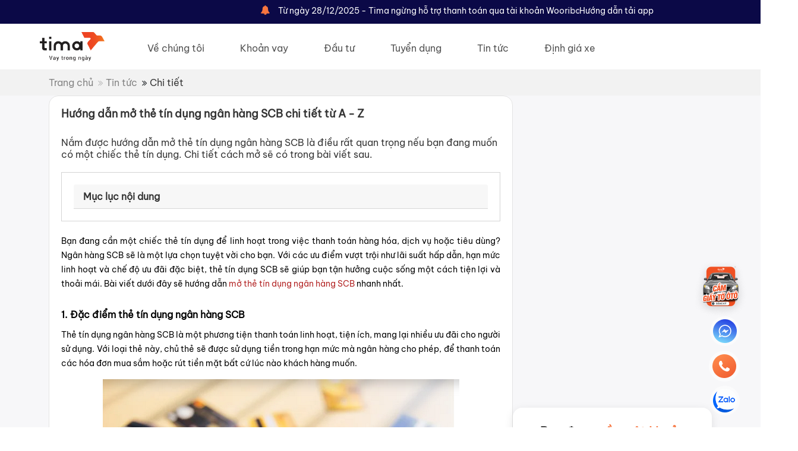

--- FILE ---
content_type: text/html; charset=utf-8
request_url: https://tima.vn/tin-tuc/mo-the-tin-dung-ngan-hang-scb-3769.html
body_size: 19820
content:
<!DOCTYPE html>
<html lang="vi">
<head>
    <meta charset="utf-8" />
    <meta name="viewport" content="width=device-width, initial-scale=1.0" />
    <title>Hướng dẫn mở thẻ tín dụng ngân hàng SCB chi tiết từ A - Z</title>
    <meta name="description" content="Nắm được hướng dẫn mở thẻ tín dụng ngân hàng SCB là điều rất quan trọng nếu bạn đang muốn có một chiếc thẻ tín dụng. Chi tiết cách mở sẽ có trong bài viết sau." />
    <link rel="canonical" href="https://tima.vn/tin-tuc/mo-the-tin-dung-ngan-hang-scb-3769.html" />
    <meta name="keywords" content="san tai chinh, vay tin chap, vay tien nhanh, vay tieu dung, vay tien mat, vay tien tra gop, vay tra gop, dich vu vay tien" />
    <meta name="robots" content="" />
    <meta property="og:title" content="Hướng dẫn mở thẻ tín dụng ngân hàng SCB chi tiết từ A - Z" />
    <meta property="og:description" content="Nắm được hướng dẫn mở thẻ tín dụng ngân hàng SCB là điều rất quan trọng nếu bạn đang muốn có một chiếc thẻ tín dụng. Chi tiết cách mở sẽ có trong bài viết sau." />
    <meta property="og:image" content="img-news/2024/1/2024146_huong-dan-mo-the-tin-dung-ngan-hang-scb-1.png" />

    <link rel="stylesheet" href="/lib/bootstrap/dist/css/bootstrap.min.css" />
    <link href="/css/owl.carousel.min.css" rel="stylesheet" />
    <link rel="stylesheet" href="https://cdnjs.cloudflare.com/ajax/libs/font-awesome/4.7.0/css/font-awesome.min.css">
    <link href="/select2/select2.min.css" rel="stylesheet" />
    <link href="/sweet-alert/sweet-alert.min.css" rel="stylesheet" />
    <link href="/css/style.min.css?v=1.0.156" rel="stylesheet" />
    <link href="/css/mobile.min.css?v=1.0.156" rel="stylesheet" />
    <link href="/css/device.min.css?v=1.0.156" rel="stylesheet" />
    <link href="/css/product.min.css?v=1.0.156" rel="stylesheet" />
    <link href="/css/product-mobile.min.css?v=1.0.156" rel="stylesheet" />
    <link rel="shortcut icon" type="image/x-icon" href="/favicon.ico">
    <!-- Google Tag Manager -->
    <script>
        (function (w, d, s, l, i) {
            w[l] = w[l] || []; w[l].push({
                'gtm.start':
                    new Date().getTime(), event: 'gtm.js'
            }); var f = d.getElementsByTagName(s)[0],
                j = d.createElement(s), dl = l != 'dataLayer' ? '&l=' + l : ''; j.async = true; j.src =
                    'https://www.googletagmanager.com/gtm.js?id=' + i + dl; f.parentNode.insertBefore(j, f);
        })(window, document, 'script', 'dataLayer', 'GTM-K58H38B');</script>
    <!-- End Google Tag Manager -->
    
    


</head>
<body>
    <!-- Google Tag Manager (noscript) -->
    <noscript b-j3pspkcsby>
        <iframe b-j3pspkcsby src="https://www.googletagmanager.com/ns.html?id=GTM-K58H38B"
                height="0" width="0" style="display:none;visibility:hidden"></iframe>
    </noscript>
    <!-- End Google Tag Manager (noscript) -->
    
    


    <header>
    <div class="boxTopHeader">
        <div class="container">
            <div class="boxLeft">
                <marquee>
                    <i class="fa fa-bell colorTima" aria-hidden="true"></i>
                    <span>T&#x1EEB; ng&#xE0;y 28/12/2025 -  Tima ng&#x1EEB;ng h&#x1ED7; tr&#x1EE3; thanh to&#xE1;n qua t&#xE0;i kho&#x1EA3;n Wooribank - Kh&#xE1;ch h&#xE0;ng vui l&#xF2;ng thanh to&#xE1;n qu&#xE0; t&#xE0;i kho&#x1EA3;n MSB - M&#x1ECD;i th&#x1EAF;c m&#x1EAF;c vui l&#xF2;ng li&#xEA;n h&#x1EC7; Hotline 1900633688)</span>
                </marquee>
            </div>
            <div class="boxRight">
                <div class="w-100-l">
                    <a href="/huong-dan-tai-app.html">
                        Hướng dẫn tải app
                    </a>
                </div>
            </div>
        </div>
    </div>
    <div class="boxTopMenu">
        <div class="container">
            <div class="boxNavMenu">
                <a href="/" class="logo">
                    <img class="img-logo" src="/images/logo-tima.png" alt="Tima vay trong ngày" />
                </a>
                <div class="m-t-5">
                    <div class="item-nav-menu">
                        <a class="" href="/ve-chung-toi.html">Về chúng tôi</a>
                    </div>
                    <div class="item-nav-menu">
                        <a class="" href="/vay-tien-online">Khoản vay</a>
                    </div>
                    <div class="item-nav-menu">
                        <a class="" href="/dau-tu.html">Đầu tư</a>
                    </div>
                    <div class="item-nav-menu">
                        <a class="" href="/tuyen-dung.html">Tuyển dụng</a>
                    </div>
                    <div class="item-nav-menu">
                        <a class="" href="/tin-tuc">Tin tức</a>
                    </div>
                    <div class="item-nav-menu">
                        <a class="" href="/dinh-gia-xe.html">Định giá xe</a>
                    </div>
                </div>
                <a href="/lien-he.html" class="btnContact">
                    Liên hệ
                </a>
                <a href="javascript:;" class="icon" onclick="Lib.InitMenuMobile(this)">
                    <i class="fa fa-bars"></i>
                </a>
            </div>
            <div class="boxNavMenuMobile">
                <a class="" href="/ve-chung-toi.html">Về chúng tôi</a>
                <a class="" href="/vay-tien-online">Khoản vay</a>
                <a class="" href="/dau-tu.html">Đầu tư</a>
                <a class="" href="/tuyen-dung.html">Tuyển dụng</a>
                <a class="" href="/tin-tuc">Tin tức</a>
                <a class="" href="/lien-he.html">Liên hệ</a>
                <a class="" href="/dinh-gia-xe.html">Định giá xe</a>
                <a class="" href="/huong-dan-tai-app.html">Hướng dẫn tải app</a>
            </div>
        </div>
    </div>
</header>


    <div class="boxNavigation w-100-l d-flex">
    <div class="container">
        <a href="/">Trang chủ</a>
        <i class="fa fa-angle-double-right" style="color: #BDBDBD;" aria-hidden="true"></i>
        <a href="/tin-tuc">Tin tức</a>
        <i class="fa fa-angle-double-right" aria-hidden="true"></i>
        <span>Chi tiết</span>
    </div>
</div>
    <section class="main-detail-news">
        <div class="container d-flex-gap-40">
            <div class="left-main-detail-news">
                <div class="title-news">
                    <h1>H&#x1B0;&#x1EDB;ng d&#x1EAB;n m&#x1EDF; th&#x1EBB; t&#xED;n d&#x1EE5;ng ng&#xE2;n h&#xE0;ng SCB chi ti&#x1EBF;t t&#x1EEB; A - Z</h1>
                </div>
                <div class="desc-news">
                    <label>N&#x1EAF;m &#x111;&#x1B0;&#x1EE3;c h&#x1B0;&#x1EDB;ng d&#x1EAB;n m&#x1EDF; th&#x1EBB; t&#xED;n d&#x1EE5;ng ng&#xE2;n h&#xE0;ng SCB l&#xE0; &#x111;i&#x1EC1;u r&#x1EA5;t quan tr&#x1ECD;ng n&#x1EBF;u b&#x1EA1;n &#x111;ang mu&#x1ED1;n c&#xF3; m&#x1ED9;t chi&#x1EBF;c th&#x1EBB; t&#xED;n d&#x1EE5;ng. Chi ti&#x1EBF;t c&#xE1;ch m&#x1EDF; s&#x1EBD; c&#xF3; trong b&#xE0;i vi&#x1EBF;t sau.</label>
                </div>
                    <div class="box-content-menu">
                        <a class="card-header d-block collapsed" role="tab" data-bs-toggle="collapse" data-bs-target="#menu-index-content" aria-expanded="false" style="cursor: pointer;">
                            Mục lục nội dung
                        </a>
                        <div id="menu-index-content" class="content-menu-index collapse">
                            <ul>
                                    <li>
                                        <a href="javascript:;" onclick="$('html, body').animate({ scrollTop: $('#h2-1').offset().top }, 'slow');">1.    &#x110;&#x1EB7;c &#x111;i&#x1EC3;m th&#x1EBB; t&#xED;n d&#x1EE5;ng ng&#xE2;n h&#xE0;ng SCB</a>
                                    </li>
                                    <li>
                                        <a href="javascript:;" onclick="$('html, body').animate({ scrollTop: $('#h2-2').offset().top }, 'slow');">2.    Th&#x1EBB; t&#xED;n d&#x1EE5;ng ng&#xE2;n h&#xE0;ng SCB c&#xF3; nh&#x1EEF;ng lo&#x1EA1;i n&#xE0;o </a>
                                    </li>
                                    <li>
                                        <a href="javascript:;" onclick="$('html, body').animate({ scrollTop: $('#h2-3').offset().top }, 'slow');">3.    M&#x1EDF; th&#x1EBB; t&#xED;n d&#x1EE5;ng ng&#xE2;n h&#xE0;ng SCB c&#x1EA7;n &#x111;&#xE1;p &#x1EE9;ng nh&#x1EEF;ng &#x111;i&#x1EC1;u ki&#x1EC7;n g&#xEC;  </a>
                                    </li>
                                    <li>
                                        <a href="javascript:;" onclick="$('html, body').animate({ scrollTop: $('#h2-4').offset().top }, 'slow');">4.    H&#x1ED3; s&#x1A1; &#x111;&#x103;ng k&#xFD; m&#x1EDF; th&#x1EBB; t&#xED;n d&#x1EE5;ng ng&#xE2;n h&#xE0;ng SCB</a>
                                    </li>
                                    <li>
                                        <a href="javascript:;" onclick="$('html, body').animate({ scrollTop: $('#h2-5').offset().top }, 'slow');">5.    H&#x1B0;&#x1EDB;ng d&#x1EAB;n m&#x1EDF; th&#x1EBB; t&#xED;n d&#x1EE5;ng ng&#xE2;n h&#xE0;ng SCB nhanh nh&#x1EA5;t</a>
                                    </li>
                                    <li>
                                        <a href="javascript:;" onclick="$('html, body').animate({ scrollTop: $('#h2-6').offset().top }, 'slow');">6.    Bi&#x1EC3;u chi ph&#xED; v&#xE0; l&#xE3;i su&#x1EA5;t khi s&#x1EED; d&#x1EE5;ng th&#x1EBB; t&#xED;n d&#x1EE5;ng ng&#xE2;n h&#xE0;ng SCB</a>
                                    </li>
                                    <li>
                                        <a href="javascript:;" onclick="$('html, body').animate({ scrollTop: $('#h2-7').offset().top }, 'slow');">7.    L&#xFD; do kh&#xE1;ch h&#xE0;ng n&#xEA;n m&#x1EDF; th&#x1EBB; t&#xED;n d&#x1EE5;ng t&#x1EA1;i ng&#xE2;n h&#xE0;ng SCB</a>
                                    </li>
                                    <li>
                                        <a href="javascript:;" onclick="$('html, body').animate({ scrollTop: $('#h2-8').offset().top }, 'slow');">8.    T&#x1ED5;ng h&#x1EE3;p nh&#x1EEF;ng c&#xE2;u h&#x1ECF;i c&#xF9;ng c&#xE2;u gi&#x1EA3;i &#x111;&#xE1;p khi m&#x1EDF; th&#x1EBB; t&#xED;n d&#x1EE5;ng SCB</a>
                                    </li>
                            </ul>
                        </div>
                    </div>
                <div class="content-news">
                    <p><span style="color:#000000"><span style="font-size:14px"><span style="background-color:transparent">Bạn đang cần một chiếc thẻ t&iacute;n dụng để linh hoạt trong việc thanh to&aacute;n h&agrave;ng h&oacute;a, dịch vụ hoặc ti&ecirc;u d&ugrave;ng? Ng&acirc;n h&agrave;ng SCB sẽ l&agrave; một lựa chọn tuyệt vời cho bạn. Với c&aacute;c ưu điểm vượt trội như l&atilde;i suất hấp dẫn, hạn mức linh hoạt v&agrave; chế độ ưu đ&atilde;i đặc biệt, thẻ t&iacute;n dụng SCB sẽ gi&uacute;p bạn tận hưởng cuộc sống một c&aacute;ch tiện lợi v&agrave; thoải m&aacute;i. B&agrave;i viết dưới đ&acirc;y sẽ hướng dẫn </span></span></span><span style="font-size:14px"><span style="background-color:transparent"><a href="https://tima.vn/tin-tuc/mo-the-tin-dung-ngan-hang-scb-3769.html"><span style="color:#B22222">mở thẻ t&iacute;n dụng ng&acirc;n h&agrave;ng SCB</span></a></span></span><span style="color:#000000"><span style="font-size:14px"><span style="background-color:transparent"> nhanh nhất.</span></span></span></p>

<h2 class='w-100-l' id='h2-1'dir="ltr" style="text-align:justify"><span style="color:#000000"><span style="font-size:16px"><strong>1. Đặc điểm thẻ t&iacute;n dụng ng&acirc;n h&agrave;ng SCB</strong></span></span></h2>

<p dir="ltr" style="text-align:justify"><span style="color:#000000"><span style="font-size:14px"><span style="background-color:transparent">Thẻ t&iacute;n dụng ng&acirc;n h&agrave;ng SCB l&agrave; một phương tiện thanh to&aacute;n linh hoạt, tiện &iacute;ch, mang lại nhiều ưu đ&atilde;i cho người sử dụng. Với loại thẻ n&agrave;y, chủ thẻ sẽ được sử dụng tiền trong hạn mức m&agrave; ng&acirc;n h&agrave;ng cho ph&eacute;p, để thanh to&aacute;n c&aacute;c h&oacute;a đơn mua sắm hoặc r&uacute;t tiền mặt bất cứ l&uacute;c n&agrave;o kh&aacute;ch h&agrave;ng muốn.&nbsp;</span></span></span></p>

<p dir="ltr" style="text-align:center"><span style="color:#000000"><img alt="Tìm hiểu thông tin về sản phẩm thẻ tín dụng ngân hàng SCB" src="https://cdn.tima.vn/content-image/2024/1/202413_huong-dan-mo-the-tin-dung-ngan-hang-scb-1.png" style="height:400px; width:600px" /></span></p>

<p dir="ltr" style="text-align:justify"><span style="color:#000000"><span style="font-size:14px"><span style="background-color:transparent">Đ&acirc;y được xem l&agrave; một h&igrave;nh thức vay tiền trước của ng&acirc;n h&agrave;ng SCB để chi ti&ecirc;u v&agrave; sẽ trả lại sau cho ng&acirc;n h&agrave;ng c&ugrave;ng với một phần l&atilde;i suất. Tuy nhi&ecirc;n, khi sử dụng tiền trong thẻ t&iacute;n dụng, kh&aacute;ch h&agrave;ng sẽ phải trả mức l&atilde;i suất cao hơn so với h&igrave;nh thức vay tiền th&ocirc;ng thường kh&aacute;c, c&ugrave;ng với những khoản ph&iacute; r&uacute;t tiền mặt tại c&aacute;c c&acirc;y r&uacute;t tiền ATM hoặc m&aacute;y POS c&oacute; gắn biểu tượng Visa.</span></span></span></p>

<p dir="ltr" style="text-align:justify"><span style="color:#B22222"><strong><span style="font-size:11pt">&gt;&gt;&gt; Bạn cần vay tiền gấp trong 2 giờ? Đăng k&yacute; vay ngay tại đ&acirc;y:</span></strong></span><br />
<span style="color:rgb(0, 0, 0); font-family:arial; font-size:15px"><style>
    .select2-container--default {
        background: white;
    }

        .select2-container--default .select2-selection--single .select2-selection__rendered {
            text-align: left;
        }

    .main-frm-register-loan {
        width: 100%;
        float: left;
        text-align: center;
        display: flex;
        justify-content: center;
        margin-top: 20px;
        margin-bottom: 20px;
    }

        .main-frm-register-loan .frm-register-loan {
            border-radius: 16px;
            background-color: #f05123;
            padding: 20px;
            width: 500px;
        }

            .main-frm-register-loan .frm-register-loan .title-frm-register-loan {
                font-size: 20px;
                font-weight: 600;
                line-height: 40.48px;
                text-align: center;
                color: #fcff00;
            }

            .main-frm-register-loan .frm-register-loan .desc-frm-register-loan {
                font-size: 14px;
                font-weight: 300;
                line-height: 24px;
                text-align: center;
                color: white;
                font-style: italic;
            }

            .main-frm-register-loan .frm-register-loan .content-frm-register-loan {
                width: 100%;
                float: left;
                margin-top: 20px;
            }

            .main-frm-register-loan .frm-register-loan .input-register-loan {
                display: block;
                width: 100%;
                padding: 0.65rem 1.25rem;
                font-size: 1rem;
                line-height: 1.25;
                color: #495057;
                background: #FFFFFF;
                background-image: none;
                background-clip: padding-box;
                border: 0.5px solid #BDBDBD;
                border-radius: 8px;
                transition: border-color ease-in-out 0.15s, box-shadow ease-in-out 0.15s;
            }

            .main-frm-register-loan .frm-register-loan .lbl-rules {
                margin-left: 10px;
                font-size: 14px;
                font-weight: 300;
                line-height: 24px;
                text-align: left;
            }

            .main-frm-register-loan .frm-register-loan .btn-register {
                font-weight: 700 !important;
                color: #212529;
                background-color: #fcff00;
                border-color: #fcff00;
            }

    @media (max-width: 767px) {
        .main-frm-register-loan .frm-register-loan .lbl-rules {
            margin-left: 10px;
            font-size: 10px;
            font-weight: 300;
            line-height: 24px;
            text-align: left;
        }
    }
</style>

<div class="main-frm-register-loan">
    <div class="frm-register-loan">
        <div class="title-frm-register-loan">
            <label>ÐĂNG KÝ VAY NHANH</label>
        </div>
        <div class="desc-frm-register-loan">
            <label>500,000+ người vay thành công</label>
            <br />
            <label>Tima không thu bất kỳ khoản tiền nào trước khi giải ngân.</label>
        </div>
        <div class="content-frm-register-loan">
            <input type="text" id="txtFullname_partial" class="input-register-loan" placeholder="Nhập họ và tên *">
        </div>
        <div class="content-frm-register-loan">
            <input type="text" id="txtPhone_partial" class="input-register-loan" placeholder="Nhập số điện thoại *">
        </div>
        <div class="content-frm-register-loan">
            <select id="sl_Province_partial" style="width: 100%;" onchange="Lib.GetDistrict(this.value, '#sl_District_partial')">
                <option></option>
                        <option value="1">Th&#xE0;nh ph&#x1ED1; H&#xE0; N&#x1ED9;i</option>
                        <option value="79">Th&#xE0;nh ph&#x1ED1; H&#x1ED3; Ch&#xED; Minh</option>
                        <option value="27">T&#x1EC9;nh B&#x1EAF;c Ninh</option>
                        <option value="30">T&#x1EC9;nh H&#x1EA3;i D&#x1B0;&#x1A1;ng</option>
                        <option value="26">T&#x1EC9;nh V&#x129;nh Ph&#xFA;c</option>
                        <option value="24">T&#x1EC9;nh B&#x1EAF;c Giang</option>
                        <option value="74">T&#x1EC9;nh B&#xEC;nh D&#x1B0;&#x1A1;ng</option>
                        <option value="89">T&#x1EC9;nh An Giang</option>
                        <option value="77">T&#x1EC9;nh B&#xE0; R&#x1ECB;a - V&#x169;ng T&#xE0;u</option>
                        <option value="6">T&#x1EC9;nh B&#x1EAF;c K&#x1EA1;n</option>
                        <option value="95">T&#x1EC9;nh B&#x1EA1;c Li&#xEA;u</option>
                        <option value="83">T&#x1EC9;nh B&#x1EBF;n Tre</option>
                        <option value="52">T&#x1EC9;nh B&#xEC;nh &#x110;&#x1ECB;nh</option>
                        <option value="70">T&#x1EC9;nh B&#xEC;nh Ph&#x1B0;&#x1EDB;c</option>
                        <option value="60">T&#x1EC9;nh B&#xEC;nh Thu&#x1EAD;n</option>
                        <option value="96">T&#x1EC9;nh C&#xE0; Mau</option>
                        <option value="92">Th&#xE0;nh ph&#x1ED1; C&#x1EA7;n Th&#x1A1;</option>
                        <option value="4">T&#x1EC9;nh Cao B&#x1EB1;ng</option>
                        <option value="48">Th&#xE0;nh ph&#x1ED1; &#x110;&#xE0; N&#x1EB5;ng</option>
                        <option value="66">T&#x1EC9;nh &#x110;&#x1EAF;k L&#x1EAF;k</option>
                        <option value="67">T&#x1EC9;nh &#x110;&#x1EAF;k N&#xF4;ng</option>
                        <option value="11">T&#x1EC9;nh &#x110;i&#x1EC7;n Bi&#xEA;n</option>
                        <option value="75">T&#x1EC9;nh &#x110;&#x1ED3;ng Nai</option>
                        <option value="87">T&#x1EC9;nh &#x110;&#x1ED3;ng Th&#xE1;p</option>
                        <option value="64">T&#x1EC9;nh Gia Lai</option>
                        <option value="2">T&#x1EC9;nh H&#xE0; Giang</option>
                        <option value="35">T&#x1EC9;nh H&#xE0; Nam</option>
                        <option value="42">T&#x1EC9;nh H&#xE0; T&#x129;nh</option>
                        <option value="31">Th&#xE0;nh ph&#x1ED1; H&#x1EA3;i Ph&#xF2;ng</option>
                        <option value="93">T&#x1EC9;nh H&#x1EAD;u Giang</option>
                        <option value="17">T&#x1EC9;nh H&#xF2;a B&#xEC;nh</option>
                        <option value="33">T&#x1EC9;nh H&#x1B0;ng Y&#xEA;n</option>
                        <option value="56">T&#x1EC9;nh Kh&#xE1;nh H&#xF2;a</option>
                        <option value="91">T&#x1EC9;nh Ki&#xEA;n Giang</option>
                        <option value="62">T&#x1EC9;nh Kon Tum</option>
                        <option value="12">T&#x1EC9;nh Lai Ch&#xE2;u</option>
                        <option value="68">T&#x1EC9;nh L&#xE2;m &#x110;&#x1ED3;ng</option>
                        <option value="20">T&#x1EC9;nh L&#x1EA1;ng S&#x1A1;n</option>
                        <option value="10">T&#x1EC9;nh L&#xE0;o Cai</option>
                        <option value="80">T&#x1EC9;nh Long An</option>
                        <option value="36">T&#x1EC9;nh Nam &#x110;&#x1ECB;nh</option>
                        <option value="40">T&#x1EC9;nh Ngh&#x1EC7; An</option>
                        <option value="37">T&#x1EC9;nh Ninh B&#xEC;nh</option>
                        <option value="58">T&#x1EC9;nh Ninh Thu&#x1EAD;n</option>
                        <option value="25">T&#x1EC9;nh Ph&#xFA; Th&#x1ECD;</option>
                        <option value="54">T&#x1EC9;nh Ph&#xFA; Y&#xEA;n</option>
                        <option value="44">T&#x1EC9;nh Qu&#x1EA3;ng B&#xEC;nh</option>
                        <option value="49">T&#x1EC9;nh Qu&#x1EA3;ng Nam</option>
                        <option value="51">T&#x1EC9;nh Qu&#x1EA3;ng Ng&#xE3;i</option>
                        <option value="22">T&#x1EC9;nh Qu&#x1EA3;ng Ninh</option>
                        <option value="45">T&#x1EC9;nh Qu&#x1EA3;ng Tr&#x1ECB;</option>
                        <option value="94">T&#x1EC9;nh S&#xF3;c Tr&#x103;ng</option>
                        <option value="14">T&#x1EC9;nh S&#x1A1;n La</option>
                        <option value="72">T&#x1EC9;nh T&#xE2;y Ninh</option>
                        <option value="34">T&#x1EC9;nh Th&#xE1;i B&#xEC;nh</option>
                        <option value="19">T&#x1EC9;nh Th&#xE1;i Nguy&#xEA;n</option>
                        <option value="38">T&#x1EC9;nh Thanh H&#xF3;a</option>
                        <option value="46">T&#x1EC9;nh Th&#x1EEB;a Thi&#xEA;n Hu&#x1EBF;</option>
                        <option value="82">T&#x1EC9;nh Ti&#x1EC1;n Giang</option>
                        <option value="84">T&#x1EC9;nh Tr&#xE0; Vinh</option>
                        <option value="8">T&#x1EC9;nh Tuy&#xEA;n Quang</option>
                        <option value="86">T&#x1EC9;nh V&#x129;nh Long</option>
                        <option value="15">T&#x1EC9;nh Y&#xEA;n B&#xE1;i</option>
            </select>
        </div>
        <div class="content-frm-register-loan">
            <select id="sl_District_partial" style="width: 100%;">
                <option></option>
            </select>
        </div>
        <div class="content-frm-register-loan">
            <select class="custom-select w-100" id="sl_Product_partial" style="width: 100%;">
                <option></option>
                <option value="2">Vay đến 30 triệu</option>
                <option value="8">Vay đến 2 tỉ bằng đăng ký/cavet ô tô</option>
                <option value="31">Vay mua ô tô trả góp</option>
            </select>
        </div>
        <div class="content-frm-register-loan">
            <input type="checkbox" id="rules_partial" name="cb_rules_partial" value="true" style="transform: scale(1.5);">
            <label for="rules_partial" class="lbl-rules"> Tôi đồng ý với <a href="/dieu-kien-va-dieu-khoan.html" target="_blank"><u>điều khoản và điều kiện</u></a> của Tima</label>
        </div>
        <div class="content-frm-register-loan">
            <button class="btn btn-lg btn-register" onclick="LoanModule.RegisterLoanPartial(this, '#_i_loading_register_loan_partial')">Đăng ký vay <i id="_i_loading_register_loan_partial"></i></button>
        </div>
    </div>
</div> </span></p>

<h2 class='w-100-l' id='h2-2'dir="ltr" style="text-align:justify"><span style="color:#000000"><span style="font-size:16px"><strong>2. Thẻ t&iacute;n dụng ng&acirc;n h&agrave;ng SCB c&oacute; những loại n&agrave;o?</strong></span></span></h2>

<p dir="ltr" style="text-align:justify"><span style="color:#000000"><span style="font-size:14px"><span style="background-color:transparent">Để đ&aacute;p ứng được nhu cầu sử dụng của nhiều nh&oacute;m kh&aacute;ch h&agrave;ng. </span></span></span><span style="font-size:14px"><span style="background-color:transparent"><a href="https://tima.vn/tin-tuc/nhtmcp-sai-gon-scb-la-gi-co-nen-su-dung-san-pham-dich-vu-tai-ngan-hang-nay-khong-3064.html"><span style="color:#B22222">SCB</span></a></span></span><span style="color:#000000"><span style="font-size:14px"><span style="background-color:transparent"> hiện nay đ&atilde; ra mắt thị trường rất nhiều d&ograve;ng thẻ t&iacute;n dụng kh&aacute;c nhau với c&aacute;c t&iacute;nh năng ri&ecirc;ng biệt, bao gồm:</span></span></span></p>

<h3 dir="ltr" style="text-align:justify"><span style="color:#000000"><span style="font-size:14px"><strong>2.1. Thẻ t&iacute;n dụng SCB MASTERCARD WORLD</strong></span></span></h3>

<ul dir="ltr">
	<li style="text-align: justify;"><span style="color:#000000"><span style="font-size:14px"><span style="background-color:transparent">Được ho&agrave;n tiền l&ecirc;n đến 10% v&agrave; tối đa 300.000 đồng tr&ecirc;n 1 kỳ sao k&ecirc;.</span></span></span></li>
	<li style="text-align: justify;"><span style="color:#000000"><span style="font-size:14px"><span style="background-color:transparent">Hưởng ưu đ&atilde;i từ c&aacute;c đối t&aacute;c li&ecirc;n kết SCB v&agrave; c&aacute;c tổ chức thẻ t&iacute;n dụng tr&ecirc;n to&agrave;n thế giới.</span></span></span></li>
	<li style="text-align: justify;"><span style="color:#000000"><span style="font-size:14px"><span style="background-color:transparent">Hạn mức thẻ 100 triệu đồng.</span></span></span></li>
</ul>

<h3 dir="ltr" style="text-align:justify"><span style="color:#000000"><span style="font-size:14px"><strong>2.2. Thẻ t&iacute;n dụng SCB S-CARE</strong></span></span></h3>

<ul dir="ltr">
	<li style="text-align: justify;"><span style="color:#000000"><span style="font-size:14px"><span style="background-color:transparent">Được tặng c&aacute;i g&oacute;i kh&aacute;m sức khỏe tổng qu&aacute;t cho kh&aacute;ch h&agrave;ng v&agrave; tầm so&aacute;t ung thư h&agrave;ng kỳ.</span></span></span></li>
	<li style="text-align: justify;"><span style="color:#000000"><span style="font-size:14px"><span style="background-color:transparent">Được tặng dịch vụ kh&aacute;m theo b&aacute;c sĩ ri&ecirc;ng th&ocirc;ng qua APP Ai Health.</span></span></span></li>
	<li style="text-align: justify;"><span style="color:#000000"><span style="font-size:14px"><span style="background-color:transparent">Được hưởng ưu đ&atilde;i trả g&oacute;p với 0% l&atilde;i suất.</span></span></span></li>
	<li style="text-align: justify;"><span style="color:#000000"><span style="font-size:14px"><span style="background-color:transparent">Miễn l&atilde;i tối đa l&ecirc;n đến 55 ng&agrave;y.</span></span></span></li>
	<li style="text-align: justify;"><span style="color:#000000"><span style="font-size:14px"><span style="background-color:transparent">Hạn mức thẻ tối thiểu từ 30 triệu đồng trở l&ecirc;n.</span></span></span></li>
	<li style="text-align: justify;"><span style="color:#000000"><span style="font-size:14px"><span style="background-color:transparent">Được ho&agrave;n tiền l&ecirc;n đến 10% v&agrave; tối đa 400.000 đồng tr&ecirc;n 1 kỳ sao k&ecirc;.</span></span></span></li>
</ul>

<h3 dir="ltr" style="text-align:justify"><span style="color:#000000"><span style="font-size:14px"><strong>2.3. Thẻ t&iacute;n dụng SCB MASTERCARD GOLD</strong></span></span></h3>

<ul dir="ltr">
	<li style="text-align: justify;"><span style="color:#000000"><span style="font-size:14px"><span style="background-color:transparent">Được ho&agrave;n ph&iacute; năm tiếp theo khi sử dụng thẻ thỏa m&atilde;n điều kiện.</span></span></span></li>
	<li style="text-align: justify;"><span style="color:#000000"><span style="font-size:14px"><span style="background-color:transparent">Hưởng ch&iacute;nh s&aacute;ch ưu đ&atilde;i từ c&aacute;c đối t&aacute;c li&ecirc;n kết SCB.</span></span></span></li>
	<li style="text-align: justify;"><span style="color:#000000"><span style="font-size:14px"><span style="background-color:transparent">Miễn l&atilde;i l&ecirc;n đến 45 ng&agrave;y.</span></span></span></li>
	<li style="text-align: justify;"><span style="color:#000000"><span style="font-size:14px"><span style="background-color:transparent">Hạn mức thẻ từ 20 đến 100 triệu đồng.</span></span></span></li>
	<li style="text-align: justify;"><span style="color:#000000"><span style="font-size:14px"><span style="background-color:transparent">Ho&agrave;n tiền l&ecirc;n đến 10% v&agrave; kh&ocirc;ng vượt qu&aacute; 300.000/ kỳ.</span></span></span></li>
</ul>

<p dir="ltr" style="text-align:center"><span style="color:#000000"><img alt="Thẻ tín dụng SCB MASTERCARD GOLD" src="https://cdn.tima.vn/content-image/2024/1/2024146_huong-dan-mo-the-tin-dung-ngan-hang-scb-2.png" style="height:400px; width:600px" /></span></p>

<h3 dir="ltr" style="text-align:justify"><span style="color:#000000"><span style="font-size:14px"><strong>2.4. Thẻ t&iacute;n dụng SCB&nbsp; MASTERCARD STANDARD</strong></span></span></h3>

<ul dir="ltr">
	<li style="text-align: justify;"><span style="color:#000000"><span style="font-size:14px"><span style="background-color:transparent">Ho&agrave;n ph&iacute; thường ni&ecirc;n cho năm tiếp theo khi đ&aacute;p ứng điều kiện sử dụng thẻ.</span></span></span></li>
	<li style="text-align: justify;"><span style="color:#000000"><span style="font-size:14px"><span style="background-color:transparent">Miễn l&atilde;i 45 ng&agrave;y đầu chi ti&ecirc;u.</span></span></span></li>
	<li style="text-align: justify;"><span style="color:#000000"><span style="font-size:14px"><span style="background-color:transparent">Ho&agrave;n tiền l&ecirc;n đến 10% v&agrave; kh&ocirc;ng vượt qu&aacute; 200.000/ kỳ.</span></span></span></li>
	<li style="text-align: justify;"><span style="color:#000000"><span style="font-size:14px"><span style="background-color:transparent">Hạn mức thẻ từ 10 - 30 triệu đồng.</span></span></span></li>
</ul>

<h3 dir="ltr" style="text-align:justify"><span style="color:#000000"><span style="font-size:14px"><strong>2.5. Thẻ t&iacute;n dụng SCB VISA GOLD</strong></span></span></h3>

<ul dir="ltr">
	<li style="text-align: justify;"><span style="color:#000000"><span style="font-size:14px"><span style="background-color:transparent">Được miễn l&atilde;i tối đa 55 ng&agrave;y đầu thanh to&aacute;n.</span></span></span></li>
	<li style="text-align: justify;"><span style="color:#000000"><span style="font-size:14px"><span style="background-color:transparent">Hưởng ch&iacute;nh s&aacute;ch ưu đ&atilde;i từ c&aacute;c đối t&aacute;c li&ecirc;n kết SCB.</span></span></span></li>
	<li style="text-align: justify;"><span style="color:#000000"><span style="font-size:14px"><span style="background-color:transparent">Hạn mức thẻ từ 20 - 100 triệu đồng.</span></span></span></li>
	<li style="text-align: justify;"><span style="color:#000000"><span style="font-size:14px"><span style="background-color:transparent">Được ho&agrave;n ph&iacute; năm tiếp theo khi sử dụng thẻ thỏa m&atilde;n điều kiện.</span></span></span></li>
</ul>

<h3 dir="ltr" style="text-align:justify"><span style="color:#000000"><span style="font-size:14px"><strong>2.6. Thẻ t&iacute;n dụng SCB VISA STANDARD&nbsp;</strong></span></span></h3>

<ul dir="ltr">
	<li style="text-align: justify;"><span style="color:#000000"><span style="font-size:14px"><span style="background-color:transparent">Được ho&agrave;n ph&iacute; năm tiếp theo khi sử dụng thẻ thỏa m&atilde;n điều kiện.</span></span></span></li>
	<li style="text-align: justify;"><span style="color:#000000"><span style="font-size:14px"><span style="background-color:transparent">Hưởng ch&iacute;nh s&aacute;ch ưu đ&atilde;i từ c&aacute;c đối t&aacute;c li&ecirc;n kết SCB.</span></span></span></li>
	<li style="text-align: justify;"><span style="color:#000000"><span style="font-size:14px"><span style="background-color:transparent">Được miễn l&atilde;i tối đa 55 ng&agrave;y đầu thanh to&aacute;n.</span></span></span></li>
	<li style="text-align: justify;"><span style="color:#000000"><span style="font-size:14px"><span style="background-color:transparent">Hạn mức thẻ từ 10 - 30 triệu đồng.</span></span></span></li>
</ul>

<p dir="ltr" style="text-align:justify"><span style="font-size:16px"><strong><span style="color:#000000"><span style="background-color:transparent">​&gt;&gt;&gt; Xem th&ecirc;m:&nbsp;</span></span><a href="https://tima.vn/tin-tuc/so-dien-thoai-tong-daihotline-scb-3088.html"><span style="color:#B22222"><span style="font-family:poppins,sans-serif">Số điện thoại tổng đ&agrave;i/hotline SCB v&agrave; những th&ocirc;ng tin c&oacute; li&ecirc;n quan tới ng&acirc;n h&agrave;ng SCB</span></span></a></strong></span></p>

<h2 class='w-100-l' id='h2-3'dir="ltr" style="text-align:justify"><span style="color:#000000"><span style="font-size:16px"><strong>3. Mở thẻ t&iacute;n dụng ng&acirc;n h&agrave;ng SCB cần đ&aacute;p ứng những điều kiện g&igrave;?&nbsp;</strong></span></span></h2>

<p dir="ltr" style="text-align:justify"><span style="color:#000000"><span style="font-size:14px"><span style="background-color:transparent">Điều kiện để được mở thẻ t&iacute;n dụng tại ng&acirc;n h&agrave;ng SCB kh&aacute; đơn giản, kh&aacute;ch h&agrave;ng chỉ cần đ&aacute;p ứng một số điều kiện cơ bản m&agrave; SCB đưa ra dưới đ&acirc;y:</span></span></span></p>

<ul dir="ltr">
	<li style="text-align: justify;"><span style="color:#000000"><span style="font-size:14px"><span style="background-color:transparent">L&agrave; c&ocirc;ng d&acirc;n c&oacute; quốc tịch Việt Nam, người nước cần c&oacute; thời gian sinh sống hợp ph&aacute;p từ 1 năm trở l&ecirc;n.</span></span></span></li>
	<li style="text-align: justify;"><span style="color:#000000"><span style="font-size:14px"><span style="background-color:transparent">Y&ecirc;u cầu độ tuổi đối với thẻ phụ từ 15 tuổi trở l&ecirc;n, thẻ ch&iacute;nh từ 18 tuổi trở l&ecirc;n.</span></span></span></li>
	<li style="text-align: justify;"><span style="color:#000000"><span style="font-size:14px"><span style="background-color:transparent">Mức lương h&agrave;ng th&aacute;ng kh&aacute;ch h&agrave;ng nhận về tối thiểu l&agrave; 7 triệu đồng.</span></span></span></li>
</ul>

<h2 class='w-100-l' id='h2-4'dir="ltr" style="text-align:justify"><span style="color:#000000"><span style="font-size:16px"><strong>4. Hồ sơ đăng k&yacute; mở thẻ t&iacute;n dụng ng&acirc;n h&agrave;ng SCB</strong></span></span></h2>

<p dir="ltr" style="text-align:justify"><span style="color:#000000"><span style="font-size:14px"><span style="background-color:transparent">Ngo&agrave;i việc kh&aacute;ch h&agrave;ng cần đ&aacute;p ứng c&aacute;c điều kiện của ng&acirc;n h&agrave;ng SCB được liệt k&ecirc; ở tr&ecirc;n, kh&aacute;ch h&agrave;ng cũng cần phải chuẩn bị đầy đủ c&aacute;c giấy tờ dưới đ&acirc;y để qu&aacute; tr&igrave;nh l&agrave;m thẻ t&iacute;n dụng được th&agrave;nh c&ocirc;ng.</span></span></span></p>

<h3 dir="ltr" style="text-align:justify"><span style="color:#000000"><span style="font-size:14px"><strong>4.1. Giấy tờ y&ecirc;u cầu với c&ocirc;ng d&acirc;n người Việt Nam</strong></span></span></h3>

<ul dir="ltr">
	<li style="text-align: justify;"><span style="color:#000000"><span style="font-size:14px"><span style="background-color:transparent">CCCD/Hộ khẩu l&agrave; bản sao c&oacute; c&ocirc;ng chứng tại c&aacute;c cơ quan c&oacute; thẩm quyền.</span></span></span></li>
	<li style="text-align: justify;"><span style="color:#000000"><span style="font-size:14px"><span style="background-color:transparent">Giấy đề nghị ph&aacute;t h&agrave;ng thẻ t&iacute;n dụng ng&acirc;n h&agrave;ng SCB bản gốc.</span></span></span></li>
	<li style="text-align: justify;"><span style="color:#000000"><span style="font-size:14px"><span style="background-color:transparent">Giấy tờ chứng minh được thu nhập ổn định h&agrave;ng th&aacute;ng m&agrave; kh&aacute;ch h&agrave;ng nhận được.</span></span></span></li>
</ul>

<p dir="ltr" style="text-align:justify"><span style="color:#000000"><span style="font-size:14px"><span style="background-color:transparent">Ngo&agrave;i ra, c&aacute;c giấy tờ để phục vụ cho qu&aacute; tr&igrave;nh đăng k&yacute; mở thẻ theo y&ecirc;u cầu của ng&acirc;n h&agrave;ng SCB.</span></span></span></p>

<p dir="ltr" style="text-align:center"><span style="color:#000000"><img alt="Hồ sơ đăng ký mở thẻ tín dụng ngân hàng SCB" src="https://cdn.tima.vn/content-image/2024/1/2024151_huong-dan-mo-the-tin-dung-ngan-hang-scb-3.png" style="height:400px; width:600px" /></span></p>

<h3 dir="ltr" style="text-align:justify"><span style="color:#000000"><span style="font-size:14px"><strong>4.2. Giấy tờ y&ecirc;u cầu với c&ocirc;ng d&acirc;n người Việt Nam</strong></span></span></h3>

<p dir="ltr" style="text-align:justify"><span style="color:#000000"><span style="font-size:14px"><span style="background-color:transparent">Ngo&agrave;i giấy tờ đăng k&yacute; mở thẻ t&iacute;n dụng giống c&ocirc;ng d&acirc;n người Việt Nam, người nước ngo&agrave;i muốn đăng k&yacute; mở thẻ t&iacute;n dụng SCB c&ograve;n cần bổ sung c&aacute;c giấy tờ như.</span></span></span></p>

<ul dir="ltr">
	<li style="text-align: justify;"><span style="color:#000000"><span style="font-size:14px"><span style="background-color:transparent">Bản sao c&ocirc;ng chứng giấy ph&eacute;p lao động hoặc hợp đồng lao động.</span></span></span></li>
	<li style="text-align: justify;"><span style="color:#000000"><span style="font-size:14px"><span style="background-color:transparent">Bản sao c&ocirc;ng chứng giấy tờ cư tr&uacute; hợp ph&aacute;p tại Việt Nam.</span></span></span></li>
	<li style="text-align: justify;"><span style="color:#000000"><span style="font-size:14px"><span style="background-color:transparent">Visa đang c&ograve;n hiệu lực &iacute;t nhất l&agrave; 1 năm trở l&ecirc;n.</span></span></span></li>
</ul>

<h2 class='w-100-l' id='h2-5'dir="ltr" style="text-align:justify"><span style="font-size:16px"><span style="color:#000000"><strong>5. Hướng dẫn mở thẻ t&iacute;n dụng ng&acirc;n h&agrave;ng SCB nhanh nhất</strong></span></span></h2>

<p dir="ltr" style="text-align:justify"><span style="color:#000000"><span style="font-size:14px"><span style="background-color:transparent">C&oacute; hai c&aacute;ch lựa chọn mở thẻ t&iacute;n dụng ng&acirc;n h&agrave;ng SCB kh&aacute;ch h&agrave;ng c&oacute; thể lựa chọn l&agrave; mở trực tiếp tại văn ph&ograve;ng giao dịch của ng&acirc;n h&agrave;ng v&agrave; mở online. C&aacute;c bước cụ thể của hai h&igrave;nh thức mở thẻ như sau:&nbsp;</span></span></span></p>

<h3 dir="ltr" style="text-align:justify"><span style="color:#000000"><span style="font-size:14px"><strong>5.1. Hướng dẫn mở thẻ tại ng&acirc;n h&agrave;ng SCB</strong></span></span></h3>

<p dir="ltr" style="text-align:justify"><span style="color:#000000"><span style="font-size:14px"><span style="background-color:transparent">Với h&igrave;nh thức mở thẻ t&iacute;n dụng tại quầy giao dịch của SCB, kh&aacute;ch h&agrave;ng thực hiện theo 5 bước dưới đ&acirc;y.</span></span></span></p>

<ul dir="ltr">
	<li style="text-align: justify;"><span style="color:#000000"><span style="font-size:14px"><span style="background-color:transparent">Kh&aacute;ch h&agrave;ng hồ sơ bao gồm c&aacute;c giấy tờ y&ecirc;u cầu ở tr&ecirc;n đến chi nh&aacute;nh/ph&ograve;ng giao dịch của SCB gần nơi ở v&agrave; tr&igrave;nh b&agrave;y với nh&acirc;n vi&ecirc;n nhu cầu mở thẻ.</span></span></span></li>
	<li style="text-align: justify;"><span style="color:#000000"><span style="font-size:14px"><span style="background-color:transparent">Điền đầy đủ th&ocirc;ng tin y&ecirc;u cầu trong mẫu đăng k&yacute; mở thẻ của SCB, đồng thời cung cấp giấy tờ li&ecirc;n quan theo quy định của ng&acirc;n h&agrave;ng.</span></span></span></li>
	<li style="text-align: justify;"><span style="color:#000000"><span style="font-size:14px"><span style="background-color:transparent">Nh&acirc;n vi&ecirc;n SCB sẽ tiếp nhận hồ sơ v&agrave; tiến h&agrave;nh kiểm tra t&iacute;nh ch&iacute;nh x&aacute;c giấy tờ m&agrave; kh&aacute;ch h&agrave;ng đ&atilde; cung cấp.&nbsp;</span></span></span></li>
	<li style="text-align: justify;"><span style="color:#000000"><span style="font-size:14px"><span style="background-color:transparent">Nếu hồ sơ kiểm tra đủ điều kiện đăng k&yacute; mở thẻ t&iacute;n dụng, ng&acirc;n h&agrave;ng sẽ ph&acirc;n loại t&iacute;n dụng v&agrave; cấp hạn mức t&iacute;n dụng ph&ugrave; hợp với khả năng của kh&aacute;ch h&agrave;ng.</span></span></span></li>
	<li style="text-align: justify;"><span style="color:#000000"><span style="font-size:14px"><span style="background-color:transparent">Ph&iacute;a ng&acirc;n h&agrave;ng sẽ nhập th&ocirc;ng tin của kh&aacute;ch h&agrave;ng l&ecirc;n hệ thống v&agrave; đảm bảo t&iacute;nh bảo mật th&ocirc;ng tin của kh&aacute;ch h&agrave;ng.</span></span></span></li>
	<li style="text-align: justify;"><span style="color:#000000"><span style="font-size:14px"><span style="background-color:transparent">Kh&aacute;ch h&agrave;ng nhận giấy hẹn ng&agrave;y lấy thẻ do ng&acirc;n h&agrave;ng cung cấp.</span></span></span></li>
</ul>

<h3 dir="ltr" style="text-align:justify"><span style="color:#000000"><span style="font-size:14px"><strong>5.2. Hướng dẫn mở thẻ online tr&ecirc;n website của ng&acirc;n h&agrave;ng SCB</strong></span></span></h3>

<p dir="ltr" style="text-align:justify"><span style="color:#000000"><span style="font-size:14px"><span style="background-color:transparent">Nếu t&iacute;nh chất c&ocirc;ng việc của kh&aacute;ch h&agrave;ng kh&ocirc;ng thể đến trực tiếp tại ng&acirc;n h&agrave;ng. Vậy th&igrave; mở thẻ online l&agrave; h&igrave;nh thức mở thẻ ph&ugrave; hợp nhất, kh&aacute;ch h&agrave;ng chỉ cần c&oacute; kết nối internet v&agrave; l&agrave;m theo c&aacute;c bước sau đ&acirc;y.</span></span></span></p>

<ul dir="ltr">
	<li style="text-align: justify;"><span style="color:#000000"><span style="font-size:14px"><span style="background-color:transparent">Bước 1: Đăng nhập v&agrave;o Website ch&iacute;nh cống của SCB</span></span></span></li>
	<li style="text-align: justify;"><span style="color:#000000"><span style="font-size:14px"><span style="background-color:transparent">Bước 2: Ph&acirc;n loại v&agrave; t&igrave;m hiểu kỹ từng loại thẻ v&agrave; chọn cho m&igrave;nh hạng thẻ ph&ugrave; hợp nhất.</span></span></span></li>
	<li style="text-align: justify;"><span style="color:#000000"><span style="font-size:14px"><span style="background-color:transparent">Bước 3: Tại mục đăng k&yacute;, kh&aacute;ch h&agrave;ng cần điền đầy đủ c&aacute;c th&ocirc;ng tin y&ecirc;u cầu.</span></span></span></li>
</ul>

<p style="margin-left: 36pt; text-align: justify;"><span style="color:#000000"><span style="font-size:14px"><span style="background-color:transparent">T&iacute;ch v&agrave; mục &ldquo; T&ocirc;i đồng &yacute;&rdquo; sau khi đọc v&agrave; hiểu c&aacute;c quy định mở thẻ m&agrave; SCB đưa ra v&agrave; nhập m&atilde; x&aacute;c nhận ngay b&ecirc;n cạnh.</span></span></span></p>

<ul dir="ltr">
	<li style="text-align: justify;"><span style="color:#000000"><span style="font-size:14px"><span style="background-color:transparent">Bước 4: Sau c&ugrave;ng chọn mục &ldquo;Ho&agrave;n th&agrave;nh&rdquo; v&agrave; gửi đi. Ph&iacute;a ng&acirc;n h&agrave;ng sẽ sớm li&ecirc;n hệ với kh&aacute;ch h&agrave;ng để hướng dẫn c&aacute;c bước tiếp theo.&nbsp;</span></span></span></li>
</ul>

<p dir="ltr" style="text-align:center"><img alt="Hướng dẫn mở thẻ tín dụng ngân hàng SCB nhanh nhất" src="https://cdn.tima.vn/content-image/2024/1/2024134_huong-dan-mo-the-tin-dung-ngan-hang-scb-4.png" style="height:400px; width:600px" /></p>

<h2 class='w-100-l' id='h2-6'dir="ltr" style="text-align:justify"><span style="font-size:16px"><span style="color:#000000"><strong>6. Biểu chi ph&iacute; v&agrave; l&atilde;i suất khi sử dụng thẻ t&iacute;n dụng ng&acirc;n h&agrave;ng SCB</strong></span></span></h2>

<p dir="ltr" style="text-align:justify"><span style="color:#000000"><span style="font-size:14px"><span style="background-color:transparent">Như đ&atilde; n&oacute;i ở tr&ecirc;n, sử dụng thẻ t&iacute;n dụng ng&acirc;n h&agrave;ng SCB gi&uacute;p kh&aacute;ch h&agrave;ng c&oacute; thể thỏa sức mua sắm hoặc </span></span></span><span style="font-size:14px"><span style="background-color:transparent"><a href="https://tima.vn/tin-tuc/rut-tien-the-tin-dung-2666.html"><span style="color:#B22222">r&uacute;t tiền thẻ t&iacute;n dụng</span></a></span></span><span style="color:#000000"><span style="font-size:14px"><span style="background-color:transparent"> khi cần nguồn tiền gấp. Tuy nhi&ecirc;n, b&ecirc;n cạnh những tiện &iacute;ch m&agrave; kh&aacute;ch h&agrave;ng nhận được l&agrave; đi k&egrave;m mức l&atilde;i suất kh&aacute;ch h&agrave;ng cần trả cho ng&acirc;n h&agrave;ng c&ugrave;ng với c&aacute;c mức ph&iacute; thường ni&ecirc;n h&agrave;ng năm. Chi tiết sẽ c&oacute; trong biều ph&iacute; dưới đ&acirc;y.</span></span></span></p>

<div dir="ltr" style="margin-left:0pt;">
<table align="center" border="1" bordercolor="#ccc" cellpadding="5" cellspacing="0" style="border-collapse:collapse">
	<caption>
	<p style="text-align:center">Bảng biểu chi ph&iacute; v&agrave; l&atilde;i suất khi sử dụng thẻ t&iacute;n dụng ng&acirc;n h&agrave;ng SCB</p>
	</caption>
	<tbody>
		<tr>
			<td rowspan="2" style="vertical-align:top">
			<p dir="ltr" style="text-align:center">&nbsp;</p>

			<p dir="ltr" style="text-align:center"><strong><span style="color:#000000"><span style="font-size:14px"><span style="background-color:transparent">Loại thẻ t&iacute;n dụng</span></span></span></strong></p>
			</td>
			<td rowspan="2" style="vertical-align:top">
			<p dir="ltr" style="text-align:center">&nbsp;</p>

			<p dir="ltr" style="text-align:center"><strong><span style="color:#000000"><span style="font-size:14px"><span style="background-color:transparent">L&atilde;i suất (%/th&aacute;ng)</span></span></span></strong></p>
			</td>
			<td colspan="2" style="vertical-align:top">&nbsp;
			<p dir="ltr" style="text-align:center"><strong><span style="color:#000000"><span style="font-size:14px"><span style="background-color:transparent">Ph&iacute; thường ni&ecirc;n</span></span></span></strong></p>
			</td>
		</tr>
		<tr>
			<td style="vertical-align:top">
			<p dir="ltr" style="text-align:center"><strong><span style="color:#000000"><span style="font-size:14px"><span style="background-color:transparent">Thẻ ch&iacute;nh</span></span></span></strong></p>
			</td>
			<td style="vertical-align:top">
			<p dir="ltr" style="text-align:center"><strong><span style="color:#000000"><span style="font-size:14px"><span style="background-color:transparent">Thẻ phụ</span></span></span></strong></p>
			</td>
		</tr>
		<tr>
			<td style="vertical-align:top">
			<p dir="ltr" style="text-align:center"><span style="color:#000000"><span style="font-size:14px"><span style="background-color:transparent">Thẻ t&iacute;n dụng SCB MASTERCARD WORLD</span></span></span></p>
			</td>
			<td style="vertical-align:top">
			<p dir="ltr" style="text-align:center"><span style="color:#000000"><span style="font-size:14px"><span style="background-color:transparent">2.5 %</span></span></span></p>
			</td>
			<td style="vertical-align:top">
			<p dir="ltr" style="text-align:center"><span style="color:#000000"><span style="font-size:14px"><span style="background-color:transparent">1.200.000 VND</span></span></span></p>
			</td>
			<td style="vertical-align:top">
			<p dir="ltr" style="text-align:center"><span style="color:#000000"><span style="font-size:14px"><span style="background-color:transparent">900.000 VND</span></span></span></p>
			</td>
		</tr>
		<tr>
			<td style="vertical-align:top">
			<p dir="ltr" style="text-align:center"><span style="color:#000000"><span style="font-size:14px"><span style="background-color:transparent">Thẻ t&iacute;n dụng SCB S-CARE</span></span></span></p>
			</td>
			<td style="vertical-align:top">
			<p dir="ltr" style="text-align:center"><span style="color:#000000"><span style="font-size:14px"><span style="background-color:transparent">2.5%</span></span></span></p>
			</td>
			<td style="vertical-align:top">
			<p dir="ltr" style="text-align:center"><span style="color:#000000"><span style="font-size:14px"><span style="background-color:transparent">700.000 VND</span></span></span></p>
			</td>
			<td style="vertical-align:top">
			<p dir="ltr" style="text-align:center"><span style="color:#000000"><span style="font-size:14px"><span style="background-color:transparent">Miến ph&iacute;</span></span></span></p>
			</td>
		</tr>
		<tr>
			<td style="vertical-align:top">
			<p dir="ltr" style="text-align:center"><span style="color:#000000"><span style="font-size:14px"><span style="background-color:transparent">Thẻ t&iacute;n dụng SCB MASTERCARD GOLD</span></span></span></p>
			</td>
			<td style="vertical-align:top">
			<p dir="ltr" style="text-align:center"><span style="color:#000000"><span style="font-size:14px"><span style="background-color:transparent">2,33%</span></span></span></p>
			</td>
			<td style="vertical-align:top">
			<p dir="ltr" style="text-align:center"><span style="color:#000000"><span style="font-size:14px"><span style="background-color:transparent">400.000 VND</span></span></span></p>
			</td>
			<td style="vertical-align:top">
			<p dir="ltr" style="text-align:center"><span style="color:#000000"><span style="font-size:14px"><span style="background-color:transparent">300.000 VND</span></span></span></p>
			</td>
		</tr>
		<tr>
			<td style="vertical-align:top">
			<p dir="ltr" style="text-align:center"><span style="color:#000000"><span style="font-size:14px"><span style="background-color:transparent">Thẻ t&iacute;n dụng SCB&nbsp; MASTERCARD STANDARD</span></span></span></p>
			</td>
			<td style="vertical-align:top">
			<p dir="ltr" style="text-align:center"><span style="color:#000000"><span style="font-size:14px"><span style="background-color:transparent">2,33%</span></span></span></p>
			</td>
			<td style="vertical-align:top">
			<p dir="ltr" style="text-align:center"><span style="color:#000000"><span style="font-size:14px"><span style="background-color:transparent">300.000 VND</span></span></span></p>
			</td>
			<td style="vertical-align:top">
			<p dir="ltr" style="text-align:center"><span style="color:#000000"><span style="font-size:14px"><span style="background-color:transparent">200.000 VND</span></span></span></p>
			</td>
		</tr>
		<tr>
			<td style="vertical-align:top">
			<p dir="ltr" style="text-align:center"><span style="color:#000000"><span style="font-size:14px"><span style="background-color:transparent">Thẻ t&iacute;n dụng SCB VISA GOLD</span></span></span></p>
			</td>
			<td style="vertical-align:top">
			<p dir="ltr" style="text-align:center"><span style="color:#000000"><span style="font-size:14px"><span style="background-color:transparent">2,5%</span></span></span></p>
			</td>
			<td style="vertical-align:top">
			<p dir="ltr" style="text-align:center"><span style="color:#000000"><span style="font-size:14px"><span style="background-color:transparent">400.000 VND</span></span></span></p>
			</td>
			<td style="vertical-align:top">
			<p dir="ltr" style="text-align:center"><span style="color:#000000"><span style="font-size:14px"><span style="background-color:transparent">300.000 VND</span></span></span></p>
			</td>
		</tr>
		<tr>
			<td style="vertical-align:top">
			<p dir="ltr" style="text-align:center"><span style="color:#000000"><span style="font-size:14px"><span style="background-color:transparent">Thẻ t&iacute;n dụng SCB VISA STANDARD&nbsp;</span></span></span></p>
			</td>
			<td style="vertical-align:top">
			<p dir="ltr" style="text-align:center"><span style="color:#000000"><span style="font-size:14px"><span style="background-color:transparent">2,5%</span></span></span></p>
			</td>
			<td style="vertical-align:top">
			<p dir="ltr" style="text-align:center"><span style="color:#000000"><span style="font-size:14px"><span style="background-color:transparent">300.000 VND</span></span></span></p>
			</td>
			<td style="vertical-align:top">
			<p dir="ltr" style="text-align:center"><span style="color:#000000"><span style="font-size:14px"><span style="background-color:transparent">200.000 VND</span></span></span></p>
			</td>
		</tr>
	</tbody>
</table>
</div>

<h2 class='w-100-l' id='h2-7'dir="ltr" style="text-align:justify"><span style="font-size:16px"><span style="color:#000000"><strong>7. L&yacute; do kh&aacute;ch h&agrave;ng n&ecirc;n mở thẻ t&iacute;n dụng tại ng&acirc;n h&agrave;ng SCB</strong></span></span></h2>

<p dir="ltr" style="text-align:justify"><span style="color:#000000"><span style="font-size:14px"><span style="background-color:transparent">Mỗi ng&agrave;y ng&acirc;n h&agrave;ng SCB xử l&yacute; h&agrave;ng ngh&igrave;n đơn đăng k&yacute; mở thẻ t&iacute;n dụng tại ng&acirc;n h&agrave;ng, điều n&agrave;y cho thấy mở thẻ t&iacute;n dụng ng&acirc;n h&agrave;ng SC mạng lại cho kh&aacute;ch h&agrave;ng rất nhiều c&aacute;c ưu điểm nổi bật. Dưới đ&acirc;y l&agrave; một số l&yacute; do khiến kh&aacute;ch h&agrave;ng n&ecirc;n mở thẻ t&iacute;n dụng ng&acirc;n h&agrave;ng SCB:</span></span></span></p>

<ul dir="ltr">
	<li>
	<h3 dir="ltr" style="text-align:justify"><span style="color:#000000"><span style="font-size:14px"><strong>Thẻ t&iacute;n dụng tại SCB mang lại nhiều ưu đ&atilde;i lớn</strong></span></span></h3>
	</li>
</ul>

<p dir="ltr" style="text-align:justify"><span style="color:#000000"><span style="font-size:14px"><span style="background-color:transparent">Một trong những lợi &iacute;ch đ&aacute;ng ch&uacute; &yacute; của thẻ t&iacute;n dụng SCB l&agrave; ch&iacute;nh s&aacute;ch ưu đ&atilde;i hấp dẫn. Ng&acirc;n h&agrave;ng SCB thường xuy&ecirc;n tung ra c&aacute;c chương tr&igrave;nh khuyến m&atilde;i với nhiều ưu đ&atilde;i đặc biệt cho chủ thẻ như được giảm 10% tr&ecirc;n tổng h&oacute;a đơn, giảm 10% cho một số kh&aacute;ch sạn trong nước v&agrave; ngo&agrave;i nước, tặng thẻ th&agrave;nh vi&ecirc;, miễn ph&iacute; thường ni&ecirc;n v&agrave; c&ograve;n nhiều ch&iacute;nh s&aacute;ch kh&aacute;c. Điều n&agrave;y gi&uacute;p kh&aacute;ch h&agrave;ng tiết kiệm được chi ph&iacute; v&agrave; tận hưởng những dịch vụ tốt nhất từ ng&acirc;n h&agrave;ng.</span></span></span></p>

<p dir="ltr" style="text-align:center"><img alt="Thẻ tín dụng tại SCB mang lại nhiều ưu đãi lớn" src="https://cdn.tima.vn/content-image/2024/1/2024152_huong-dan-mo-the-tin-dung-ngan-hang-scb-5.png" style="height:400px; width:600px" /></p>

<ul dir="ltr">
	<li>
	<h3 dir="ltr" style="text-align:justify"><span style="color:#000000"><span style="font-size:14px"><strong>Điều kiện mở thẻ t&iacute;n dụng SCB linh hoạt</strong></span></span></h3>
	</li>
</ul>

<p dir="ltr" style="text-align:justify"><span style="color:#000000"><span style="font-size:14px"><span style="background-color:transparent">T&ugrave;y thuộc v&agrave;o từng hạng thẻ để ng&acirc;n h&agrave;ng&nbsp; SCB đưa ra những điều kiện mở thẻ ph&ugrave; hợp. Tuy nhi&ecirc;n, nh&igrave;n chung điều kiện mở thẻ t&iacute;n dụng ng&acirc;n h&agrave;ng SCB kh&aacute; đơn giản v&agrave; kh&ocirc;ng phức tạp. Hầu hết tất cả c&aacute;c kh&aacute;ch h&agrave;ng đều c&oacute; thể đ&aacute;p ứng được điều kiện m&agrave; SƯCB đ&atilde; đưa ra.</span></span></span></p>

<ul dir="ltr">
	<li>
	<h3 dir="ltr" style="text-align:justify"><span style="color:#000000"><span style="font-size:14px"><strong>Linh hoạt trong việc sử dụng thẻ</strong></span></span></h3>
	</li>
</ul>

<p dir="ltr" style="text-align:justify"><span style="color:#000000"><span style="font-size:14px"><span style="background-color:transparent">Thẻ t&iacute;n dụng SCB được chấp nhận tại hầu hết c&aacute;c cửa h&agrave;ng, si&ecirc;u thị, nh&agrave; h&agrave;ng, kh&aacute;ch sạn tr&ecirc;n to&agrave;n thế giới. Kh&aacute;ch h&agrave;ng kh&ocirc;ng c&ograve;n phải lo lắng về việc mang theo tiền mặt hay kiểm so&aacute;t c&aacute;c khoản chi ti&ecirc;u, kh&aacute;ch h&agrave;ng c&oacute; thể y&ecirc;n t&acirc;m sử dụng thẻ t&iacute;n dụng để thanh to&aacute;n c&aacute;c dịch vụ như điện, nước, internet, điện thoại di động v&agrave; nhiều dịch vụ kh&aacute;c. Điều n&agrave;y gi&uacute;p tiết kiệm thời gian v&agrave; c&ocirc;ng sức, đồng thời gi&uacute;p kh&aacute;ch h&agrave;ng duy tr&igrave; được sự ổn định trong việc quản l&yacute; t&agrave;i ch&iacute;nh c&aacute; nh&acirc;n.</span></span></span></p>

<ul dir="ltr">
	<li>
	<h3 dir="ltr" style="text-align:justify"><span style="color:#000000"><span style="font-size:14px"><strong>L&atilde;i suất thẻ t&iacute;n dụng SCB cạnh tranh</strong></span></span></h3>
	</li>
</ul>

<p dir="ltr" style="text-align:justify"><span style="color:#000000"><span style="font-size:14px"><span style="background-color:transparent">Một trong những lợi &iacute;ch nổi bật của việc mở thẻ t&iacute;n dụng SCB l&agrave; bạn sẽ được hưởng l&atilde;i suất ưu đ&atilde;i. Ng&acirc;n h&agrave;ng SCB lu&ocirc;n cung cấp c&aacute;c chương tr&igrave;nh khuyến m&atilde;i hấp dẫn cho kh&aacute;ch h&agrave;ng sử dụng thẻ t&iacute;n dụng của họ. Với mức l&atilde;i suất kh&ocirc;ng vượt qu&acirc; 30%/năm, gi&uacute;p kh&aacute;ch h&agrave;ng kh&ocirc;ng cần qu&aacute; lo lắng khi sử dụng thẻ t&iacute;n dụng của ng&acirc;n h&agrave;ng để thanh to&aacute;n.&nbsp;</span></span></span></p>

<h2 class='w-100-l' id='h2-8'dir="ltr" style="text-align:justify"><span style="font-size:16px"><span style="color:#000000"><strong>8. Tổng hợp những c&acirc;u hỏi c&ugrave;ng c&acirc;u giải đ&aacute;p khi mở thẻ t&iacute;n dụng SCB</strong></span></span></h2>

<p dir="ltr" style="text-align:justify"><span style="color:#000000"><span style="font-size:14px"><span style="background-color:transparent">Khi kh&aacute;ch h&agrave;ng quyết định đăng k&yacute; mở thẻ t&iacute;n dụng, c&oacute; một số c&acirc;u hỏi thường gặp m&agrave; bạn cần được giải đ&aacute;p để hiểu r&otilde; về quy tr&igrave;nh v&agrave; c&aacute;c điều kiện của ng&acirc;n h&agrave;ng SCB.&nbsp;</span></span></span></p>

<ul dir="ltr">
	<li>
	<h3 dir="ltr" style="text-align:justify"><span style="color:#000000"><span style="font-size:14px"><strong>L&agrave;m thế n&agrave;o để đăng k&yacute; mở thẻ t&iacute;n dụng tại ng&acirc;n h&agrave;ng SCB?</strong></span></span></h3>
	</li>
</ul>

<p dir="ltr" style="text-align:justify"><span style="color:#000000"><span style="font-size:14px"><span style="background-color:transparent">Để đăng k&yacute; mở thẻ t&iacute;n dụng tại ng&acirc;n h&agrave;ng SCB, kh&aacute;ch h&agrave;ng chỉ cần chuẩn bị c&aacute;c giấy tờ c&aacute; nh&acirc;n như CCCD, hộ khẩu, giấy chứng nhận đăng k&yacute; kinh doanh (nếu c&oacute;) v&agrave; c&aacute;c giấy tờ li&ecirc;n quan kh&aacute;c. Sau khi chuẩn bị đầy đủ giấy tờ, kh&aacute;ch h&agrave;ng c&oacute; thể đến trực tiếp ng&acirc;n h&agrave;ng hoặc nộp hồ sơ trực tuyến th&ocirc;ng qua website của SCB.</span></span></span></p>

<ul dir="ltr">
	<li>
	<h3 dir="ltr" style="text-align:justify"><span style="color:#000000"><span style="font-size:14px"><strong>Thời gian x&eacute;t duyệt hồ sơ v&agrave; nhận thẻ t&iacute;n dụng l&agrave; bao l&acirc;u?</strong></span></span></h3>
	</li>
</ul>

<p dir="ltr" style="text-align:justify"><span style="color:#000000"><span style="font-size:14px"><span style="background-color:transparent">Thời gian x&eacute;t duyệt hồ sơ v&agrave; nhận thẻ t&iacute;n dụng tại ng&acirc;n h&agrave;ng SCB c&oacute; thể dao động từ 5-10 ng&agrave;y l&agrave;m việc. Tuy nhi&ecirc;n, thời gian n&agrave;y c&oacute; thể thay đổi t&ugrave;y thuộc v&agrave;o quy tr&igrave;nh x&eacute;t duyệt của ng&acirc;n h&agrave;ng v&agrave; số lượng hồ sơ đăng k&yacute; trong c&ugrave;ng thời điểm.</span></span></span></p>

<p dir="ltr" style="text-align:center"><img alt="Tổng hợp những câu hỏi cùng câu giải đáp khi mở thẻ tín dụng SCB" src="https://cdn.tima.vn/content-image/2024/1/2024113_huong-dan-mo-the-tin-dung-ngan-hang-scb-6.png" style="height:400px; width:600px" /></p>

<h3 dir="ltr" style="text-align:justify"><span style="font-size:16px"><span style="color:#000000"><strong>9. C&oacute; y&ecirc;u cầu về thu nhập để được duyệt đăng k&yacute; mở thẻ t&iacute;n dụng kh&ocirc;ng?</strong></span></span></h3>

<p dir="ltr" style="text-align:justify"><span style="color:#000000"><span style="font-size:14px"><span style="background-color:transparent">Để được duyệt đăng k&yacute; mở thẻ t&iacute;n dụng tại ng&acirc;n h&agrave;ng SCB, bạn cần c&oacute; thu nhập ổn định từ c&ocirc;ng việc hoặc doanh nghiệp c&aacute; nh&acirc;n. Ng&acirc;n h&agrave;ng sẽ xem x&eacute;t thu nhập của bạn để đảm bảo khả năng thanh to&aacute;n v&agrave; tr&aacute;nh rủi ro về nợ nần.</span></span></span></p>

<ul dir="ltr">
	<li>
	<h3 dir="ltr" style="text-align:justify"><span style="color:#000000"><span style="font-size:14px"><strong>C&oacute; ph&iacute; dịch vụ hoặc ph&iacute; duy tr&igrave; thẻ kh&ocirc;ng?</strong></span></span></h3>
	</li>
</ul>

<p dir="ltr" style="text-align:justify"><span style="color:#000000"><span style="font-size:14px"><span style="background-color:transparent">Ng&acirc;n h&agrave;ng SCB c&oacute; thể &aacute;p dụng c&aacute;c loại ph&iacute; dịch vụ v&agrave; ph&iacute; duy tr&igrave; thẻ t&ugrave;y thuộc v&agrave;o loại thẻ v&agrave; c&aacute;c ưu đ&atilde;i đi k&egrave;m. Trước khi đăng k&yacute;, bạn n&ecirc;n xem x&eacute;t kỹ c&aacute;c điều khoản v&agrave; điều kiện của từng loại thẻ để hiểu r&otilde; về c&aacute;c khoản ph&iacute; &aacute;p dụng.</span></span></span></p>

<ul dir="ltr">
	<li>
	<h3 dir="ltr" style="text-align:justify"><span style="color:#000000"><span style="font-size:14px"><strong>Thẻ t&iacute;n dụng của SCB c&oacute; t&iacute;ch lũy điểm thưởng kh&ocirc;ng?</strong></span></span></h3>
	</li>
</ul>

<p dir="ltr" style="text-align:justify"><span style="color:#000000"><span style="font-size:14px"><span style="background-color:transparent">C&oacute;, ng&acirc;n h&agrave;ng SCB cung cấp chương tr&igrave;nh t&iacute;ch lũy điểm thưởng cho c&aacute;c chủ thẻ t&iacute;n dụng. Bạn c&oacute; thể t&iacute;ch lũy điểm th&ocirc;ng qua việc sử dụng thẻ để chi ti&ecirc;u v&agrave; sau đ&oacute; quy đổi điểm th&agrave;nh c&aacute;c ưu đ&atilde;i hoặc qu&agrave; tặng từ ng&acirc;n h&agrave;ng.</span></span></span></p>

<ul dir="ltr">
	<li>
	<h3 dir="ltr" style="text-align:justify"><span style="color:#000000"><span style="font-size:14px"><strong>C&oacute; hỗ trợ kh&aacute;ch h&agrave;ng sau khi mở thẻ kh&ocirc;ng?</strong></span></span></h3>
	</li>
</ul>

<p dir="ltr" style="text-align:justify"><span style="color:#000000"><span style="font-size:14px"><span style="background-color:transparent">Ng&acirc;n h&agrave;ng SCB cam kết cung cấp dịch vụ chăm s&oacute;c kh&aacute;ch h&agrave;ng chất lượng sau khi bạn mở thẻ t&iacute;n dụng. Bạn c&oacute; thể li&ecirc;n hệ với tổng đ&agrave;i chăm s&oacute;c kh&aacute;ch h&agrave;ng hoặc đến trực tiếp c&aacute;c chi nh&aacute;nh của SCB để được hỗ trợ về c&aacute;c vấn đề li&ecirc;n quan đến thẻ t&iacute;n dụng.</span></span></span></p>

<p dir="ltr" style="text-align:justify"><span style="color:#000000"><span style="font-size:14px"><span style="background-color:transparent">Tr&ecirc;n đ&acirc;y l&agrave; hướng dẫn mở thẻ t&iacute;n dụng ng&acirc;n h&agrave;ng SCB. Hy vọng rằng th&ocirc;ng tin n&agrave;y sẽ gi&uacute;p bạn hiểu r&otilde; quy tr&igrave;nh v&agrave; c&aacute;c bước cần thiết để c&oacute; được một thẻ t&iacute;n dụng từ ng&acirc;n h&agrave;ng SCB. Nếu bạn c&oacute; bất kỳ c&acirc;u hỏi hoặc cần th&ecirc;m th&ocirc;ng tin, h&atilde;y li&ecirc;n hệ với ng&acirc;n h&agrave;ng trực tiếp để được tư vấn chi tiết v&agrave; ch&iacute;nh x&aacute;c nhất. Ch&uacute;c bạn th&agrave;nh c&ocirc;ng v&agrave; c&oacute; những trải nghiệm tuyệt vời khi sử dụng thẻ t&iacute;n dụng SCB!</span></span></span></p>

<p dir="ltr" style="text-align:justify"><span style="font-size:16px"><strong><span style="color:#000000"><span style="background-color:transparent">&gt;&gt;&gt; Xem th&ecirc;m:&nbsp;</span></span><a href="https://tima.vn/tin-tuc/tong-hop-lai-suat-vay-nhtmcp-sai-gon-scb-3665.html"><span style="color:#B22222"><span style="font-family:poppins,sans-serif">Tổng hợp l&atilde;i suất vay NHTMCP S&agrave;i G&ograve;n (SCB) mới nhất năm 2024</span></span></a></strong></span></p>

                </div>
            </div>
            <div class="right-main-detail-news">
                <div class="w-100-l">
                    <iframe src="https://www.facebook.com/plugins/page.php?href=https%3A%2F%2Fwww.facebook.com%2FTimaFinanceOfficial&tabs=timeline&width=340&height=600&small_header=false&adapt_container_width=true&hide_cover=false&show_facepile=true&appId" width="480" height="500" style="border:none;overflow:hidden" scrolling="no" frameborder="0" allowfullscreen="true" allow="autoplay; clipboard-write; encrypted-media; picture-in-picture; web-share"></iframe>
                </div>
                <div class="register-loan-new-detail">
                    <div class="title-register-loan-new-detail">
                        <label>Bạn đang <span class="colorTima">cần một khoản</span> vay? </label>
                    </div>
                    <div class="desc-register-loan-new-detail">
                        <label>500,000+ người vay thành công, Tima không thu bất kỳ khoản tiền nào trước khi giải ngân.</label>
                    </div>
                    <div class="box-form-register-loan-new-detail">
                        <input type="text" id="txtFullname" class="input-register-loan" name="FullName" placeholder="Nhập họ và tên *">
                    </div>
                    <div class="box-form-register-loan-new-detail">
                        <input type="text" id="txtPhone" class="input-register-loan" name="Phone" placeholder="Nhập số điện thoại *">
                    </div>
                    <div class="box-form-register-loan-new-detail">
                        <select id="sl_Province" name="ProvinceId" style="width: 100%;" onchange="Lib.GetDistrict(this.value, '#sl_District')">
                            <option></option>
                                    <option value="1">Th&#xE0;nh ph&#x1ED1; H&#xE0; N&#x1ED9;i</option>
                                    <option value="79">Th&#xE0;nh ph&#x1ED1; H&#x1ED3; Ch&#xED; Minh</option>
                                    <option value="27">T&#x1EC9;nh B&#x1EAF;c Ninh</option>
                                    <option value="30">T&#x1EC9;nh H&#x1EA3;i D&#x1B0;&#x1A1;ng</option>
                                    <option value="26">T&#x1EC9;nh V&#x129;nh Ph&#xFA;c</option>
                                    <option value="24">T&#x1EC9;nh B&#x1EAF;c Giang</option>
                                    <option value="74">T&#x1EC9;nh B&#xEC;nh D&#x1B0;&#x1A1;ng</option>
                                    <option value="89">T&#x1EC9;nh An Giang</option>
                                    <option value="77">T&#x1EC9;nh B&#xE0; R&#x1ECB;a - V&#x169;ng T&#xE0;u</option>
                                    <option value="6">T&#x1EC9;nh B&#x1EAF;c K&#x1EA1;n</option>
                                    <option value="95">T&#x1EC9;nh B&#x1EA1;c Li&#xEA;u</option>
                                    <option value="83">T&#x1EC9;nh B&#x1EBF;n Tre</option>
                                    <option value="52">T&#x1EC9;nh B&#xEC;nh &#x110;&#x1ECB;nh</option>
                                    <option value="70">T&#x1EC9;nh B&#xEC;nh Ph&#x1B0;&#x1EDB;c</option>
                                    <option value="60">T&#x1EC9;nh B&#xEC;nh Thu&#x1EAD;n</option>
                                    <option value="96">T&#x1EC9;nh C&#xE0; Mau</option>
                                    <option value="92">Th&#xE0;nh ph&#x1ED1; C&#x1EA7;n Th&#x1A1;</option>
                                    <option value="4">T&#x1EC9;nh Cao B&#x1EB1;ng</option>
                                    <option value="48">Th&#xE0;nh ph&#x1ED1; &#x110;&#xE0; N&#x1EB5;ng</option>
                                    <option value="66">T&#x1EC9;nh &#x110;&#x1EAF;k L&#x1EAF;k</option>
                                    <option value="67">T&#x1EC9;nh &#x110;&#x1EAF;k N&#xF4;ng</option>
                                    <option value="11">T&#x1EC9;nh &#x110;i&#x1EC7;n Bi&#xEA;n</option>
                                    <option value="75">T&#x1EC9;nh &#x110;&#x1ED3;ng Nai</option>
                                    <option value="87">T&#x1EC9;nh &#x110;&#x1ED3;ng Th&#xE1;p</option>
                                    <option value="64">T&#x1EC9;nh Gia Lai</option>
                                    <option value="2">T&#x1EC9;nh H&#xE0; Giang</option>
                                    <option value="35">T&#x1EC9;nh H&#xE0; Nam</option>
                                    <option value="42">T&#x1EC9;nh H&#xE0; T&#x129;nh</option>
                                    <option value="31">Th&#xE0;nh ph&#x1ED1; H&#x1EA3;i Ph&#xF2;ng</option>
                                    <option value="93">T&#x1EC9;nh H&#x1EAD;u Giang</option>
                                    <option value="17">T&#x1EC9;nh H&#xF2;a B&#xEC;nh</option>
                                    <option value="33">T&#x1EC9;nh H&#x1B0;ng Y&#xEA;n</option>
                                    <option value="56">T&#x1EC9;nh Kh&#xE1;nh H&#xF2;a</option>
                                    <option value="91">T&#x1EC9;nh Ki&#xEA;n Giang</option>
                                    <option value="62">T&#x1EC9;nh Kon Tum</option>
                                    <option value="12">T&#x1EC9;nh Lai Ch&#xE2;u</option>
                                    <option value="68">T&#x1EC9;nh L&#xE2;m &#x110;&#x1ED3;ng</option>
                                    <option value="20">T&#x1EC9;nh L&#x1EA1;ng S&#x1A1;n</option>
                                    <option value="10">T&#x1EC9;nh L&#xE0;o Cai</option>
                                    <option value="80">T&#x1EC9;nh Long An</option>
                                    <option value="36">T&#x1EC9;nh Nam &#x110;&#x1ECB;nh</option>
                                    <option value="40">T&#x1EC9;nh Ngh&#x1EC7; An</option>
                                    <option value="37">T&#x1EC9;nh Ninh B&#xEC;nh</option>
                                    <option value="58">T&#x1EC9;nh Ninh Thu&#x1EAD;n</option>
                                    <option value="25">T&#x1EC9;nh Ph&#xFA; Th&#x1ECD;</option>
                                    <option value="54">T&#x1EC9;nh Ph&#xFA; Y&#xEA;n</option>
                                    <option value="44">T&#x1EC9;nh Qu&#x1EA3;ng B&#xEC;nh</option>
                                    <option value="49">T&#x1EC9;nh Qu&#x1EA3;ng Nam</option>
                                    <option value="51">T&#x1EC9;nh Qu&#x1EA3;ng Ng&#xE3;i</option>
                                    <option value="22">T&#x1EC9;nh Qu&#x1EA3;ng Ninh</option>
                                    <option value="45">T&#x1EC9;nh Qu&#x1EA3;ng Tr&#x1ECB;</option>
                                    <option value="94">T&#x1EC9;nh S&#xF3;c Tr&#x103;ng</option>
                                    <option value="14">T&#x1EC9;nh S&#x1A1;n La</option>
                                    <option value="72">T&#x1EC9;nh T&#xE2;y Ninh</option>
                                    <option value="34">T&#x1EC9;nh Th&#xE1;i B&#xEC;nh</option>
                                    <option value="19">T&#x1EC9;nh Th&#xE1;i Nguy&#xEA;n</option>
                                    <option value="38">T&#x1EC9;nh Thanh H&#xF3;a</option>
                                    <option value="46">T&#x1EC9;nh Th&#x1EEB;a Thi&#xEA;n Hu&#x1EBF;</option>
                                    <option value="82">T&#x1EC9;nh Ti&#x1EC1;n Giang</option>
                                    <option value="84">T&#x1EC9;nh Tr&#xE0; Vinh</option>
                                    <option value="8">T&#x1EC9;nh Tuy&#xEA;n Quang</option>
                                    <option value="86">T&#x1EC9;nh V&#x129;nh Long</option>
                                    <option value="15">T&#x1EC9;nh Y&#xEA;n B&#xE1;i</option>
                        </select>
                    </div>
                    <div class="box-form-register-loan-new-detail">
                        <select id="sl_District" name="DistrictId" style="width: 100%;">
                            <option></option>
                        </select>
                    </div>
                    <div class="box-form-register-loan-new-detail">
                        <select class="custom-select w-100" id="sl_Product" name="ProductId" style="width: 100%;">
                            <option></option>
                            <option value="2">Vay đến 30 triệu</option>
                            <option value="8">Vay đến 2 tỉ bằng đăng ký/cavet ô tô</option>
                        </select>
                    </div>
                    <div class="box-form-register-loan-new-detail">
                        <input type="checkbox" id="rules" name="cb_rules" value="true" style="transform: scale(1.5);">
                        <label for="rules" class="lbl-rules"> Tôi đồng ý với <a class="colorTima" href="/dieu-kien-va-dieu-khoan.html" target="_blank"><u>điều khoản và điều kiện</u></a> của Tima</label>
                    </div>
                    <div class="box-form-register-loan-new-detail">
                        <button class="btn btn-register" onclick="LoanModule.RegisterLoanDetailNew(this, '#_i_loading_register_loan')">Đăng ký vay <i id="_i_loading_register_loan"></i></button>
                    </div>
                </div>
                    <div class="box-new-realated">
                        <div class="title-box-new-realated">
                            <label>Tin liên quan</label>
                        </div>
                        <hr />
                            <a class="box-content-realated" href="/tin-tuc/ung-tien-viettel-trong-1-phut-huong-dan-chi-tiet-tu-az-5278.html">
                                <div class="box-image">
                                    <img src="https://cdn.tima.vn/img-news/2026/1/2026141_anh-web-36.jpg" alt="&#x1EE8;ng ti&#x1EC1;n Viettel trong 1 ph&#xFA;t: H&#x1B0;&#x1EDB;ng d&#x1EAB;n chi ti&#x1EBF;t t&#x1EEB; A&#x2013;Z" width="100%" />
                                </div>
                                <div class="title-box-content-realated">
                                    <label>&#x1EE8;ng ti&#x1EC1;n Viettel trong 1 ph&#xFA;t: H&#x1B0;&#x1EDB;ng d&#x1EAB;n chi ti&#x1EBF;t t&#x1EEB; A&#x2013;Z</label>
                                </div>
                            </a>
                            <hr />
                            <a class="box-content-realated" href="/tin-tuc/lai-suat-vay-mua-xe-o-to-tra-gop-cac-ngan-hang-moi-nhat-2026-5277.html">
                                <div class="box-image">
                                    <img src="https://cdn.tima.vn/img-news/2026/1/2026117_anh-web-35.jpg" alt="L&#xE3;i su&#x1EA5;t vay mua xe &#xF4; t&#xF4; tr&#x1EA3; g&#xF3;p c&#xE1;c ng&#xE2;n h&#xE0;ng m&#x1EDB;i nh&#x1EA5;t 2026" width="100%" />
                                </div>
                                <div class="title-box-content-realated">
                                    <label>L&#xE3;i su&#x1EA5;t vay mua xe &#xF4; t&#xF4; tr&#x1EA3; g&#xF3;p c&#xE1;c ng&#xE2;n h&#xE0;ng m&#x1EDB;i nh&#x1EA5;t 2026</label>
                                </div>
                            </a>
                            <hr />
                            <a class="box-content-realated" href="/tin-tuc/tai-khoan-tin-dung-la-gi-cac-loai-tai-khoan-tin-dung-pho-bien-5276.html">
                                <div class="box-image">
                                    <img src="https://cdn.tima.vn/img-news/2026/1/2026136_anh-web-34.jpg" alt="T&#xE0;i kho&#x1EA3;n t&#xED;n d&#x1EE5;ng l&#xE0; g&#xEC;? C&#xE1;c lo&#x1EA1;i t&#xE0;i kho&#x1EA3;n t&#xED;n d&#x1EE5;ng ph&#x1ED5; bi&#x1EBF;n" width="100%" />
                                </div>
                                <div class="title-box-content-realated">
                                    <label>T&#xE0;i kho&#x1EA3;n t&#xED;n d&#x1EE5;ng l&#xE0; g&#xEC;? C&#xE1;c lo&#x1EA1;i t&#xE0;i kho&#x1EA3;n t&#xED;n d&#x1EE5;ng ph&#x1ED5; bi&#x1EBF;n</label>
                                </div>
                            </a>
                            <hr />
                            <a class="box-content-realated" href="/tin-tuc/tu-a-z-thong-tin-ve-goi-vay-mua-o-to-tra-gop-dong-a-5275.html">
                                <div class="box-image">
                                    <img src="https://cdn.tima.vn/img-news/2026/1/2026130_anh-web-33.jpg" alt="T&#x1EEB; A-Z th&#xF4;ng tin v&#x1EC1; g&#xF3;i vay mua &#xF4; t&#xF4; tr&#x1EA3; g&#xF3;p &#x110;&#xF4;ng &#xC1;" width="100%" />
                                </div>
                                <div class="title-box-content-realated">
                                    <label>T&#x1EEB; A-Z th&#xF4;ng tin v&#x1EC1; g&#xF3;i vay mua &#xF4; t&#xF4; tr&#x1EA3; g&#xF3;p &#x110;&#xF4;ng &#xC1;</label>
                                </div>
                            </a>
                            <hr />
                            <a class="box-content-realated" href="/tin-tuc/ma-citad-la-gi-vai-tro-cua-ma-citad-trong-cac-giao-dich-5274.html">
                                <div class="box-image">
                                    <img src="https://cdn.tima.vn/img-news/2026/1/202613_anh-web-32.jpg" alt="M&#xE3; CITAD l&#xE0; g&#xEC;? Vai tr&#xF2; c&#x1EE7;a M&#xE3; CITAD trong c&#xE1;c giao d&#x1ECB;ch" width="100%" />
                                </div>
                                <div class="title-box-content-realated">
                                    <label>M&#xE3; CITAD l&#xE0; g&#xEC;? Vai tr&#xF2; c&#x1EE7;a M&#xE3; CITAD trong c&#xE1;c giao d&#x1ECB;ch</label>
                                </div>
                            </a>
                            <hr />
                    </div>
            </div>
        </div>
    </section>

<section class="boxProduct product-tima-global">
    <div class="container">
        <div class="title-product-tima-global">
            <h2><span class="colorTima">Các gói vay</span> tại Tima</h2>
        </div>
        <div class="w-100-l box-product-mobile">
                <swiper-container class="swiperProduct" space-between="30" autoplay-delay="2500" autoplay-disable-on-interaction="false" slides-per-view="4" loop="true">
        <swiper-slide>
            <div class="boxBorrowProduct">
                <img src="/images/icon/icon-vaytinchap.png" />
                <div class="content">
                    <h3 class="vay-tin-chap">Vay tín chấp</h3>
                    <span>Xét duyệt dựa trên thu nhập và uy tín, không cần tài sản đảm bảo, thủ tục tinh gọn.</span>
                    <div class="p-t-10">
                        <a href="/vay-tin-chap-theo-luong.html" class="btn btnRegister">Đăng ký ngay</a>
                    </div>
                </div>
            </div>
        </swiper-slide>
        <swiper-slide>
            <div class="boxBorrowProduct">
                <img src="/images/icon/icon-vaytragop.png" />
                <div class="content">
                    <h3 class="vay-tra-gop">Vay trả góp</h3>
                    <span>Giải pháp tiêu dùng cá nhân trả góp định kỳ, không yêu cầu tài sản thế chấp, lãi suất 1,08%/tháng.</span>
                    <div class="p-t-10">
                        <a href="/vay-tra-gop.html" class="btn btnRegister">Đăng ký ngay</a>
                    </div>
                </div>
            </div>
        </swiper-slide>
        <swiper-slide>
            <div class="boxBorrowProduct">
                <img src="/images/icon/icon-vayoto.png" />
                <div class="content">
                    <h3 class="vay-bang-dkx-oto">Vay bằng đăng ký xe ô tô</h3>
                    <span>Hạn mức vay tới 2 tỷ đồng, đa dạng 4 gói lựa chọn phù hợp từ cá nhân đến doanh nghiệp, giải ngân chỉ 2 giờ.</span>
                    <div class="p-t-10">
                        <a href="/vay-tien-bang-dang-ky-xe-oto.html" class="btn btnRegister">Đăng ký ngay</a>
                    </div>
                </div>
            </div>
        </swiper-slide>
        <swiper-slide>
            <div class="boxBorrowProduct">
                <img src="/images/icon/icon-vaytienmat.png" />
                <div class="content">
                    <h3 class="vay-tien-mat">Vay tiền mặt</h3>
                    <span>Cấp vốn nhanh cho nhu cầu gấp, nhận tiền trong 2 giờ, bảo mật tuyệt đối thông tin giao dịch.</span>
                    <div class="p-t-10">
                        <a href="/vay-tien-mat.html" class="btn btnRegister">Đăng ký ngay</a>
                    </div>
                </div>
            </div>
        </swiper-slide>
        <swiper-slide>
            <div class="boxBorrowProduct">
                <img src="/images/icon/icon-vayxemay.png" />
                <div class="content">
                    <h3 class="vay-dk-xemay">Vay bằng đăng ký xe máy</h3>
                    <span>Tận dụng cavet xe máy chính chủ để nhận vốn với lãi suất ưu đãi, thủ tục trực tuyến đơn giản.</span>
                    <div class="p-t-10">
                        <a href="/vay-tien-bang-cavet-xe-may.html" class="btn btnRegister">Đăng ký ngay</a>
                    </div>
                </div>
            </div>
        </swiper-slide>
        <swiper-slide>
            <div class="boxBorrowProduct">
                <img src="/images/icon/icon-vaymuaoto.png" />
                <div class="content">
                    <h3 class="vay-mua-oto">Vay mua ô tô trả góp</h3>
                    <span>Vay tiền trả góp hàng tháng không cần thế chấp tài sản, lãi suất chỉ 1,08%/tháng.</span>
                    <div class="p-t-10">
                        <a href="/vay-mua-o-to-tra-gop.html" class="btn btnRegister">Đăng ký ngay</a>
                    </div>
                </div>
            </div>
        </swiper-slide>
    </swiper-container>

        </div>
    </div>
</section>



    






    <div class="boxRightLayout">

    <a class="boxCamoto" href="/vay-tien-bang-dang-ky-xe-oto.html" target="_blank">
        <img src="/images/icon/icon-camgiaytooto.png" />
    </a>
    <a class="boxMessage" href="http://m.me/104465379059974" target="_blank" rel="nofollow">
        <img src="/images/icon/icon-message.png" />
    </a>
    <a class="boxPhone" href="tel:1900633688">
        <img src="/images/icon/icon-phone.png" />
    </a>
    <a class="boxZalo" href="https://zalo.me/1950798431717318695" target="_blank" rel="nofollow">
        <img src="/images/icon/icon-zalo.png" />
    </a>

</div>



    <footer>
        <div class="box-top-footer text-white">
            <div class="container">
                <div class="col-12 row" style="padding-top:90px;">
                    <div class="col-6" style="padding:0 50px;">
                        <div class="col-12 row">
                            <div class="col-6">
                                <div class="w-col-footer">
                                    <div class="pr-xl-4">
                                        <div class="storelist">
                                            <div class="storelist-title" data-bs-toggle="collapse" data-bs-target="#hoiso" style="cursor: pointer;" onclick="Lib.ShowCollapseFooter(this)">
                                                Hội sở
                                                <i id="_i_hoi_so" style="float: right; font-size: 15px; color: #ffffff;" class="fa fa-angle-right"></i>
                                            </div>
                                            <div class="accordion-collapse collapse" id="hoiso">
                                                <div class="media">
                                                    <i class="fa fa-map-marker icon-map-marker" aria-hidden="true"></i>
                                                    <div class="media-body">
                                                        <a href="/lien-he.html?type=1" class="text-uppercase">
                                                            Số 5, Nguyễn Thị Duệ, Yên Hòa, Cầu Giấy, Hà Nội  <br>
                                                        </a> <br>
                                                        <div class="storelist-phonenumber">
                                                            Giấy CN ĐKDN số 0107333139 được cấp bởi Sở Kế hoạch và Đầu tư TP. Hà Nội
                                                        </div>
                                                    </div>
                                                </div>
                                            </div>
                                        </div>
                                        <div class="storelist">
                                            <div class="storelist-title" data-bs-toggle="collapse" data-bs-target="#VPmiennam" style="cursor: pointer;" onclick="Lib.ShowCollapseFooter(this)">
                                                VP đại diện miền Nam
                                                <i id="_i_vp_mien_nam" style="float: right; font-size: 15px; color: #ffffff;" class="fa fa-angle-right"></i>
                                            </div>
                                            <div class="accordion-collapse collapse" id="VPmiennam">
                                                <div class="media">
                                                    <i class="fa fa-map-marker icon-map-marker" aria-hidden="true"></i>
                                                    <div class="media-body">
                                                        <a href="/lien-he.html?type=2" class="text-uppercase">
                                                            273 Phan Huy Ích - Phường An Hội Tây - TP.HCM <br>
                                                        </a>
                                                    </div>
                                                </div>
                                            </div>
                                        </div>
                                        <div class="storelist">
                                            <div class="storelist-title" data-bs-toggle="collapse" data-bs-target="#hanoi" style="cursor: pointer;" onclick="Lib.ShowCollapseFooter(this)">
                                                Danh sách PGD Hà Nội
                                                <i id="_i_ha_noi" style="float: right; font-size: 15px; color: #ffffff;" class="fa fa-angle-right"></i>
                                            </div>
                                            <div class="accordion-collapse collapse" id="hanoi">
                                                <div class="media">
                                                    <i class="fa fa-map-marker icon-map-marker" aria-hidden="true"></i>
                                                    <div class="media-body">
                                                        <a href="/lien-he.html?type=3" class="text-uppercase">960 Đường Láng - Phường Láng - Hà Nội</a> <br>
                                                        <div class="storelist-phonenumber">
                                                            Hotline: <a href="tel:1900633688">1900 633 688</a>
                                                        </div>
                                                    </div>
                                                </div>

                                                <div class="media">
                                                    <i class="fa fa-map-marker icon-map-marker" aria-hidden="true"></i>
                                                    <div class="media-body">
                                                        <a href="/lien-he.html?type=4" class="text-uppercase">958 Trương Định -Phường Hoàng Mai - Hà Nội</a> <br>
                                                        <div class="storelist-phonenumber">
                                                            Hotline: <a href="tel:1900633688">1900 633 688</a>
                                                        </div>
                                                    </div>
                                                </div>
                                            </div>
                                        </div>
                                        <div class="storelist">
                                            <div class="storelist-title" data-bs-toggle="collapse" data-bs-target="#hochiminh" style="cursor: pointer;" onclick="Lib.ShowCollapseFooter(this)">
                                                Danh sách PGD Hồ Chí Minh
                                                <i id="_i_ho_chi_minh" style="float: right; font-size: 15px; color: #ffffff;" class="fa fa-angle-right"></i>
                                            </div>
                                            <div id="hochiminh" class="accordion-collapse collapse">
                                                <div class="media">
                                                    <i class="fa fa-map-marker icon-map-marker" aria-hidden="true"></i>
                                                    <div class="media-body">
                                                        <a href="/lien-he.html?type=5" class="text-uppercase">519A Tân Kỳ Tân Quý - Phường Tân Sơn Nhì - TP.HCM</a> <br>
                                                        <div class="storelist-phonenumber">
                                                            Hotline: <a href="tel:1900633688">1900 633 688</a>
                                                        </div>
                                                    </div>
                                                </div>
                                                <div class="media">
                                                    <i class="fa fa-map-marker icon-map-marker" aria-hidden="true"></i>
                                                    <div class="media-body">
                                                        <a href="/lien-he.html?type=6" class="text-uppercase">273 Phan Huy Ích - Phường An Hội Tây - TP.HCM</a> <br>
                                                        <div class="storelist-phonenumber">
                                                            Hotline: <a href="tel:1900633688">1900 633 688</a>
                                                        </div>
                                                    </div>
                                                </div>
                                                <div class="media">
                                                    <i class="fa fa-map-marker icon-map-marker" aria-hidden="true"></i>
                                                    <div class="media-body">
                                                        <a href="/lien-he.html?type=10" class="text-uppercase">A29 Khu Shophouse, 79 DT 743B, Khu phố Thống Nhất 1, P. Dĩ An, TP. HCM</a> <br>
                                                        <div class="storelist-phonenumber">
                                                            Hotline: <a href="tel:1900633688">1900 633 688</a>
                                                        </div>
                                                    </div>
                                                </div>
                                            </div>
                                        </div>
                                    </div>
                                </div>
                            </div>
                            <div class="col-6">
                                <div class="w-col-footer">
                                    <div class="pr-xl-4">
                                        <div class="storelist">
                                            <div class="storelist-title" data-bs-toggle="collapse" data-bs-target="#bacgiang" style="cursor: pointer;" onclick="Lib.ShowCollapseFooter(this)">
                                                Danh sách PGD Bắc Ninh
                                                <i id="_i_bac_giang" style="float: right; font-size: 15px; color: #ffffff;" class="fa fa-angle-right"></i>
                                            </div>
                                            <div class="accordion-collapse collapse" id="bacgiang">
                                                <div class="media">
                                                    <i class="fa fa-map-marker icon-map-marker" aria-hidden="true"></i>
                                                    <div class="media-body">
                                                        <a href="/lien-he.html?type=7" class="text-uppercase">Số 30 Hoàng Văn Thụ - Phường Bắc Giang - Tỉnh Bắc Ninh</a> <br>
                                                        <div class="storelist-phonenumber">
                                                            Hotline: <a href="tel:1900633688">1900 633 688</a>
                                                        </div>
                                                    </div>
                                                </div>
                                            </div>
                                        </div>
                                        <div class="storelist">
                                            <div class="storelist-title" data-bs-toggle="collapse" data-bs-target="#nghean" style="cursor: pointer;" onclick="Lib.ShowCollapseFooter(this)">
                                                Danh sách PGD Nghệ An
                                                <i id="_i_nghe_an" style="float: right; font-size: 15px; color: #ffffff;" class="fa fa-angle-right"></i>
                                            </div>
                                            <div class="accordion-collapse collapse" id="nghean">
                                                <div class="media">
                                                    <i class="fa fa-map-marker icon-map-marker" aria-hidden="true"></i>
                                                    <div class="media-body">
                                                        <a href="/lien-he.html?type=8" class="text-uppercase">Số 60 đường Lê Hồng Phong - Phường Thành Vinh - Tỉnh Nghệ An</a> <br>
                                                        <div class="storelist-phonenumber">
                                                            Hotline: <a href="tel:1900633688">1900 633 688</a>
                                                        </div>
                                                    </div>
                                                </div>
                                            </div>
                                        </div>
                                        <div class="storelist">
                                            <div class="storelist-title" data-bs-toggle="collapse" data-bs-target="#thanhhoa" style="cursor: pointer;" onclick="Lib.ShowCollapseFooter(this)">
                                                Danh sách PGD Thanh Hóa
                                                <i id="_i_thanh_hoa" style="float: right; font-size: 15px; color: #ffffff;" class="fa fa-angle-right"></i>
                                            </div>
                                            <div class="accordion-collapse collapse" id="thanhhoa">
                                                <div class="media">
                                                    <i class="fa fa-map-marker icon-map-marker" aria-hidden="true"></i>
                                                    <div class="media-body">
                                                        <a href="/lien-he.html?type=9" class="text-uppercase">753 Bà Triệu - Phường Hạc Thành - Tỉnh Thanh Hóa</a> <br>
                                                        <div class="storelist-phonenumber">
                                                            Hotline: <a href="tel:1900633688">1900 633 688</a>
                                                        </div>
                                                    </div>
                                                </div>
                                            </div>
                                        </div>
                                    </div>
                                </div>
                            </div>
                        </div>
                    </div>
                    <div class="col-6">
                        <div class="col-12 row">
                            <div class="col-4 center-footer">
                                <ul>
                                    <li>
                                        <a href="/ve-chung-toi.html">Về chúng tôi</a>
                                    </li>
                                    <li>
                                        <a href="/vay-tien-online">Cần một khoản vay</a>
                                    </li>
                                    <li>
                                        <a href="https://p2p.tima.vn">Mua đơn vay</a>
                                    </li>
                                    <li>
                                        <a href="/dau-tu.html">Đầu tư</a>
                                    </li>
                                    <li>
                                        <a href="/tracuu">Tra cứu khoản vay</a>
                                    </li>
                                </ul>
                            </div>
                            <div class="col-4 center-footer">
                                <ul>
                                    <li>
                                        <a href="/tuyen-dung.html">Tuyển dụng</a>
                                    </li>
                                    <li>
                                        <a href="/tin-tuc">Tin tức</a>
                                    </li>
                                    <li>
                                        <a href="/huong-dan-tai-app.html">Hướng dẫn</a>
                                    </li>
                                    <li>
                                        <a href="/nhung-cau-hoi-thuong-gap.html">Câu hỏi thường gặp</a>
                                    </li>
                                    <li>
                                        <a href="/dieu-kien-va-dieu-khoan.html">Điều kiện và điều khoản</a>
                                    </li>
                                </ul>
                            </div>
                            <div class="col-4 right-footer">
                                <ul>
                                    <li>
                                        <span>Thông tin liên hệ</span>
                                    </li>
                                    <li>
                                        <div class="footer-infor">
                                            <a href="mailto:support@tima.vn" class="footer-infor-top d-flex align-items-center">
                                                <i class="fa fa-envelope"></i> support@tima.com
                                            </a>
                                            <a href="tel:1900633688" class="footer-infor-top d-flex align-items-center">
                                                <i class="fa fa-phone"></i> 1900 633 688
                                            </a>
                                        </div>
                                    </li>
                                    <li>
                                        <span>Theo dõi chúng tôi</span>
                                    </li>
                                    <li>
                                        <div class="w-100-l p-t-10" bis_skin_checked="1">
                                            <a class="p-r-5" href="https://www.facebook.com/TimaFinanceOfficial" target="_blank">
                                                <img src="/images/icon/icon-facebook.png">
                                            </a>

                                            <a class="p-r-5" href="https://www.pinterest.com/timavaytrongngay/_saved/" target="_blank">
                                                <img src="/images/icon/icon-pinterest.png">
                                            </a>

                                            <a class="p-r-5" href="https://www.tiktok.com/grouptima.official" target="_blank">
                                                <img src="/images/icon/icon-tiktok.png">
                                            </a>

                                            <a class="p-r-5" href="https://www.youtube.com/channel/UC7AV0qR627c-5f8nnDckSLQ" target="_blank">
                                                <img src="/images/icon/icon-youtube.png">
                                            </a>

                                        </div>
                                    </li>
                                </ul>

                            </div>
                        </div>
                    </div>
                    <div class="w-100-l">
                        <div class="w-80-l"></div>
                        <div class="footer-go-top text-end">
                            <button onclick="window.scrollTo({ top: 0, behavior: 'smooth' })">
                                Trở về đầu trang
                                <i class="fa fa-angle-up" style="padding-left:10px;" aria-hidden="true"></i>
                            </button>
                        </div>
                    </div>
                    <hr />
                    <div class="w-100-l" style="padding-bottom:20px;">
                        <div class="w-50-l text-left" style="padding:10px 0px 0px 55px;">
                            <img src="/images/logo-tima-white.png" />
                        </div>
                        <div class="w-50-l text-end" style="padding-top:15px;">
                            <p>© 2017 Bản quyền thuộc về Tima</p>
                        </div>

                    </div>
                </div>
            </div>
        </div>
</footer>




    <div class="modal fade" id="md_w_70" role="dialog" aria-labelledby="exampleModalLabel" aria-hidden="true">
    <div class="modal-dialog modal-lg" role="document" id="md_w_70Body">
    </div>
</div>
<div class="modal fade" id="md_w_50" role="dialog" aria-labelledby="exampleModalLabel" aria-hidden="true" style="margin-top:150px;">
    <div class="modal-dialog modal-lg" role="document" id="md_w_50Body">
    </div>
</div>
<div class="modal fade" id="md_w_30" role="dialog" aria-labelledby="exampleModalLabel" aria-hidden="true">
    <div class="modal-dialog modal-lg" role="document" id="md_w_30Body">
    </div>
</div>

    <script src="/lib/jquery/dist/jquery.min.js"></script>
    <script src="/lib/bootstrap/dist/js/bootstrap.bundle.min.js"></script>
    <script src="/select2/select2.min.js"></script>
    <script src="/js/owl.carousel.min.js"></script>
    <script src="/js/swiper.bundle.min.js"></script>
    <script src="/sweet-alert/sweet-alert.min.js"></script>
    <script src="/js/lib.min.js?v=?v=1.0.156"></script>
    <script src="/js/enumbase.min.js?v=1.0.156"></script>
    
    <script src="/js/loan-module.min.js?v=1.0.156"></script>
    <script src="/js/lender-module.min.js?v=1.0.156"></script>
    <script type="text/javascript">
        if (/Android|webOS|iPhone|iPad|iPod|BlackBerry|IEMobile|Opera Mini/i.test(navigator.userAgent)) {
            $('.img-content').attr('style', 'width: 100%;');
            $('.iframe-content').attr('style', 'width: 100%;');
        }
        $(document).ready(function () {
            LoanModule.Init();
        });
    </script>

    
    


    <script type="text/javascript">

        $(document).ready(function () {
            if (/iPhone|iPad|iPod|IEMobile|Opera Mini/i.test(navigator.userAgent)) {
                if (Lib.ReadCookie("tima_close_popup_install") === '1') {
                    $(".boxLeftLayout-icon").hide();
                } else {
                    $(".boxLeftLayout-icon").show();
                }
            }
        });

        $(window).on("scroll", function () {
            if ($(this).scrollTop() > 40) {
                $(".boxTopMenu").css({
                    position: "fixed",
                    top: "0px",
                    "z-index": "999",
                });
            } else {
                $(".boxTopMenu").css({
                    position: "relative",
                    "z-index": "1",
                });
            }
        });
    </script>

</body>
</html>


--- FILE ---
content_type: text/css
request_url: https://tima.vn/css/device.min.css?v=1.0.156
body_size: 2243
content:
@media(max-width:767px){.boxTopHeader{display:none}.boxNavMenu .logo{display:block;width:50% !important}.boxNavMenu{display:block}.boxConfirmationIndex{height:220px}.boxValue{background-image:none !important;background:#000}.content-success-lender .box-content-success-lender{padding-top:20px !important;padding-bottom:20px !important}.install-mytima-success{padding-top:20px !important;padding-bottom:20px !important}.install-mytima-success img{width:100% !important}#md_w_30Body{max-width:100%}#md_w_50Body{max-width:100%}#md_w_70Body{max-width:100%}.install-mytima-product{padding-top:20px !important;padding-bottom:20px !important}.product-tima-global{padding-top:20px !important;padding-bottom:20px !important}.product-tima-global .title-product-tima-global h2{font-size:24px !important;margin-bottom:20px !important}.press-abount{width:100%;float:left;padding-top:20px !important;padding-bottom:20px !important;background-color:#f7f7f9}.press-abount .content-press-abount{grid-template-columns:repeat(1,minmax(0,1fr)) !important}.box-Feedback .center-feedback .full-name,.email{margin-top:0 !important}.box-Feedback .center-feedback .full-name,.content{margin-top:0 !important}.box-banner-LookupLoan{padding-top:30px;padding-bottom:30px}.banner-contact{padding:20px 0 20px 0 !important}.banner-Intruct{padding:20px 0 20px 0 !important}}@media(max-width:930px){.boxNavMenu{display:block}.boxNavMenu .logo{display:block;width:15%}.boxTopMenu .img-logo{width:100%}.boxNavMenu .item-nav-menu{display:none}.boxNavMenu a.icon{float:right;display:block;color:#4f4f4f;padding:14px 30px;font-size:16px;font-weight:400;line-height:26px}.boxNavMenu.responsive{position:relative}.boxNavMenu.responsive .icon{position:absolute;right:0;top:0}.boxNavMenu.responsive a{float:none;display:block;text-align:left}.boxHomeIndex .left{display:none}}@media(max-width:1000px){.boxTopHeader{display:none}.boxTopMenu .container{max-width:100%;padding-left:0;padding-right:0}.boxHomeIndex .left{width:100%}.boxHomeIndex .left .img-home-1{position:absolute;left:0;width:40%;top:320px}}@media(max-width:1200px){.boxTopMenu .container{max-width:1010px !important}.boxTopMenu .btnContact{display:none}.boxTopMenu .img-logo{width:90%}}@media(max-width:1300px){.boxTopMenu .btnContact{display:none}.boxTopMenu .img-logo{width:90%}}@media(max-width:1400px){.boxTopMenu .container{max-width:1230px !important}.boxNavMenu .btnContact{margin-left:0}}@media(min-width:767px){#md_w_30Body{max-width:30%}#md_w_50Body{max-width:50%}#md_w_70Body{max-width:70%}}

--- FILE ---
content_type: application/javascript
request_url: https://tima.vn/js/lender-module.min.js?v=1.0.156
body_size: 1995
content:
var LenderModule=new function(){var n=function(n,t){Lib.OnSpinnersButton(n,t);var i=$("#txtFullname").val(),r=$("#txtPhone").val(),u=$("#txtEmail").val(),f=$("#txtPhoneRef").val();if(i==""||i==null||i==undefined)return Lib.DisplayError("Vui nhập họ và tên"),Lib.OffSpinnersButton(n,t),!1;if(r==""||r==null||r==undefined)return Lib.DisplayError("Vui lòng nhập số điện thoại"),Lib.OffSpinnersButton(n,t),!1;if(u==""||u==null||u==undefined)return Lib.DisplayError("Vui lòng nhập email"),Lib.OffSpinnersButton(n,t),!1;$.ajax({type:"POST",url:"/Lender/Register",data:{fullName:i,phone:r,email:u,phone_ref:f},success:function(i){Lib.OffSpinnersButton(n,t);i.status==1?window.location.href=i.url:Lib.DisplayError(i.message)}})},t=function(n,t){Lib.OnSpinnersButton(n,t);var i=$("#fullname_last").val(),r=$("#phone_last").val(),u=$("#email_last").val(),f=$("#phone_ref_last").val();if(i==""||i==null||i==undefined)return Lib.DisplayError("Vui nhập họ và tên"),Lib.OffSpinnersButton(n,t),!1;if(r==""||r==null||r==undefined)return Lib.DisplayError("Vui lòng nhập số điện thoại"),Lib.OffSpinnersButton(n,t),!1;if(u==""||u==null||u==undefined)return Lib.DisplayError("Vui lòng nhập email"),Lib.OffSpinnersButton(n,t),!1;$.ajax({type:"POST",url:"/Lender/Register",data:{fullName:i,phone:r,email:u,phone_ref:f},success:function(i){Lib.OffSpinnersButton(n,t);i.status==1?window.location.href=i.url:Lib.DisplayError(i.message)}})},i=function(n,t){Lib.OnSpinnersButton(n,t);var i=$("#txtFullname_lender_partial").val(),r=$("#txtPhone_lender_partial").val(),u=$("#txtEmail_lender_partial").val(),f=$("#txtPhoneRef_lender_partial").val();if(i==""||i==null||i==undefined)return Lib.DisplayError("Vui nhập họ và tên"),Lib.OffSpinnersButton(n,t),!1;if(r==""||r==null||r==undefined)return Lib.DisplayError("Vui lòng nhập số điện thoại"),Lib.OffSpinnersButton(n,t),!1;if(u==""||u==null||u==undefined)return Lib.DisplayError("Vui lòng nhập email"),Lib.OffSpinnersButton(n,t),!1;$.ajax({type:"POST",url:"/Lender/Register",data:{fullName:i,phone:r,email:u,phone_ref:f},success:function(i){Lib.OffSpinnersButton(n,t);i.status==1?window.location.href=i.url:Lib.DisplayError(i.message)}})};return{Register:n,RegisterLast:t,RegisterPartial:i}};